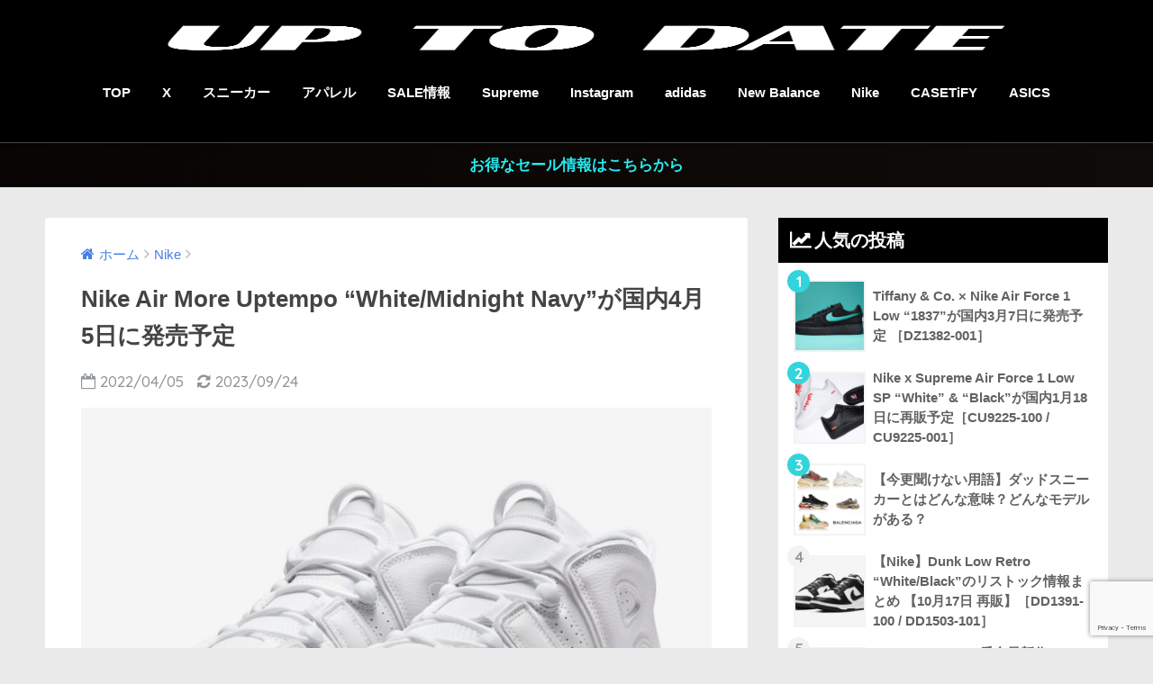

--- FILE ---
content_type: text/html; charset=UTF-8
request_url: https://uptodate.tokyo/nike-air-more-uptempo-white-midnight-navy-2022/
body_size: 28041
content:
<!doctype html>
<!--[if lt IE 7]><html lang="ja" class="no-js lt-ie9 lt-ie8 lt-ie7"><![endif]-->
<!--[if (IE 7)&!(IEMobile)]><html lang="ja" class="no-js lt-ie9 lt-ie8"><![endif]-->
<!--[if (IE 8)&!(IEMobile)]><html lang="ja" class="no-js lt-ie9"><![endif]-->
<!--[if gt IE 8]><!--> <html lang="ja" class="no-js"><!--<![endif]-->
<head>
<meta name="google-site-verification" content="ielLlA8XaEPQ9ZtgGZOB5JiXH-wgPWeXiKInMoXHi1Q"/>
<style type="text/css">img.wp-smiley,img.emoji{display:inline!important;border:none!important;box-shadow:none!important;height:1em!important;width:1em!important;margin:0 .07em!important;vertical-align:-.1em!important;background:none!important;padding:0!important}</style><link rel='stylesheet' id='wp-block-library-css' href='https://uptodate.tokyo/wp-includes/css/dist/block-library/A.style.min.css.pagespeed.cf.m1SurLtSa0.css' type='text/css' media='all'/><style id='classic-theme-styles-inline-css' type='text/css'>.wp-block-button__link{color:#fff;background-color:#32373c;border-radius:9999px;box-shadow:none;text-decoration:none;padding:calc(.667em + 2px) calc(1.333em + 2px);font-size:1.125em}.wp-block-file__button{background:#32373c;color:#fff;text-decoration:none}</style><style id='global-styles-inline-css' type='text/css'>body{--wp--preset--color--black:#000;--wp--preset--color--cyan-bluish-gray:#abb8c3;--wp--preset--color--white:#fff;--wp--preset--color--pale-pink:#f78da7;--wp--preset--color--vivid-red:#cf2e2e;--wp--preset--color--luminous-vivid-orange:#ff6900;--wp--preset--color--luminous-vivid-amber:#fcb900;--wp--preset--color--light-green-cyan:#7bdcb5;--wp--preset--color--vivid-green-cyan:#00d084;--wp--preset--color--pale-cyan-blue:#8ed1fc;--wp--preset--color--vivid-cyan-blue:#0693e3;--wp--preset--color--vivid-purple:#9b51e0;--wp--preset--gradient--vivid-cyan-blue-to-vivid-purple:linear-gradient(135deg,rgba(6,147,227,1) 0%,#9b51e0 100%);--wp--preset--gradient--light-green-cyan-to-vivid-green-cyan:linear-gradient(135deg,#7adcb4 0%,#00d082 100%);--wp--preset--gradient--luminous-vivid-amber-to-luminous-vivid-orange:linear-gradient(135deg,rgba(252,185,0,1) 0%,rgba(255,105,0,1) 100%);--wp--preset--gradient--luminous-vivid-orange-to-vivid-red:linear-gradient(135deg,rgba(255,105,0,1) 0%,#cf2e2e 100%);--wp--preset--gradient--very-light-gray-to-cyan-bluish-gray:linear-gradient(135deg,#eee 0%,#a9b8c3 100%);--wp--preset--gradient--cool-to-warm-spectrum:linear-gradient(135deg,#4aeadc 0%,#9778d1 20%,#cf2aba 40%,#ee2c82 60%,#fb6962 80%,#fef84c 100%);--wp--preset--gradient--blush-light-purple:linear-gradient(135deg,#ffceec 0%,#9896f0 100%);--wp--preset--gradient--blush-bordeaux:linear-gradient(135deg,#fecda5 0%,#fe2d2d 50%,#6b003e 100%);--wp--preset--gradient--luminous-dusk:linear-gradient(135deg,#ffcb70 0%,#c751c0 50%,#4158d0 100%);--wp--preset--gradient--pale-ocean:linear-gradient(135deg,#fff5cb 0%,#b6e3d4 50%,#33a7b5 100%);--wp--preset--gradient--electric-grass:linear-gradient(135deg,#caf880 0%,#71ce7e 100%);--wp--preset--gradient--midnight:linear-gradient(135deg,#020381 0%,#2874fc 100%);--wp--preset--font-size--small:13px;--wp--preset--font-size--medium:20px;--wp--preset--font-size--large:36px;--wp--preset--font-size--x-large:42px;--wp--preset--spacing--20:.44rem;--wp--preset--spacing--30:.67rem;--wp--preset--spacing--40:1rem;--wp--preset--spacing--50:1.5rem;--wp--preset--spacing--60:2.25rem;--wp--preset--spacing--70:3.38rem;--wp--preset--spacing--80:5.06rem;--wp--preset--shadow--natural:6px 6px 9px rgba(0,0,0,.2);--wp--preset--shadow--deep:12px 12px 50px rgba(0,0,0,.4);--wp--preset--shadow--sharp:6px 6px 0 rgba(0,0,0,.2);--wp--preset--shadow--outlined:6px 6px 0 -3px rgba(255,255,255,1) , 6px 6px rgba(0,0,0,1);--wp--preset--shadow--crisp:6px 6px 0 rgba(0,0,0,1)}:where(.is-layout-flex){gap:.5em}:where(.is-layout-grid){gap:.5em}body .is-layout-flow>.alignleft{float:left;margin-inline-start:0;margin-inline-end:2em}body .is-layout-flow>.alignright{float:right;margin-inline-start:2em;margin-inline-end:0}body .is-layout-flow>.aligncenter{margin-left:auto!important;margin-right:auto!important}body .is-layout-constrained>.alignleft{float:left;margin-inline-start:0;margin-inline-end:2em}body .is-layout-constrained>.alignright{float:right;margin-inline-start:2em;margin-inline-end:0}body .is-layout-constrained>.aligncenter{margin-left:auto!important;margin-right:auto!important}body .is-layout-constrained > :where(:not(.alignleft):not(.alignright):not(.alignfull)){max-width:var(--wp--style--global--content-size);margin-left:auto!important;margin-right:auto!important}body .is-layout-constrained>.alignwide{max-width:var(--wp--style--global--wide-size)}body .is-layout-flex{display:flex}body .is-layout-flex{flex-wrap:wrap;align-items:center}body .is-layout-flex>*{margin:0}body .is-layout-grid{display:grid}body .is-layout-grid>*{margin:0}:where(.wp-block-columns.is-layout-flex){gap:2em}:where(.wp-block-columns.is-layout-grid){gap:2em}:where(.wp-block-post-template.is-layout-flex){gap:1.25em}:where(.wp-block-post-template.is-layout-grid){gap:1.25em}.has-black-color{color:var(--wp--preset--color--black)!important}.has-cyan-bluish-gray-color{color:var(--wp--preset--color--cyan-bluish-gray)!important}.has-white-color{color:var(--wp--preset--color--white)!important}.has-pale-pink-color{color:var(--wp--preset--color--pale-pink)!important}.has-vivid-red-color{color:var(--wp--preset--color--vivid-red)!important}.has-luminous-vivid-orange-color{color:var(--wp--preset--color--luminous-vivid-orange)!important}.has-luminous-vivid-amber-color{color:var(--wp--preset--color--luminous-vivid-amber)!important}.has-light-green-cyan-color{color:var(--wp--preset--color--light-green-cyan)!important}.has-vivid-green-cyan-color{color:var(--wp--preset--color--vivid-green-cyan)!important}.has-pale-cyan-blue-color{color:var(--wp--preset--color--pale-cyan-blue)!important}.has-vivid-cyan-blue-color{color:var(--wp--preset--color--vivid-cyan-blue)!important}.has-vivid-purple-color{color:var(--wp--preset--color--vivid-purple)!important}.has-black-background-color{background-color:var(--wp--preset--color--black)!important}.has-cyan-bluish-gray-background-color{background-color:var(--wp--preset--color--cyan-bluish-gray)!important}.has-white-background-color{background-color:var(--wp--preset--color--white)!important}.has-pale-pink-background-color{background-color:var(--wp--preset--color--pale-pink)!important}.has-vivid-red-background-color{background-color:var(--wp--preset--color--vivid-red)!important}.has-luminous-vivid-orange-background-color{background-color:var(--wp--preset--color--luminous-vivid-orange)!important}.has-luminous-vivid-amber-background-color{background-color:var(--wp--preset--color--luminous-vivid-amber)!important}.has-light-green-cyan-background-color{background-color:var(--wp--preset--color--light-green-cyan)!important}.has-vivid-green-cyan-background-color{background-color:var(--wp--preset--color--vivid-green-cyan)!important}.has-pale-cyan-blue-background-color{background-color:var(--wp--preset--color--pale-cyan-blue)!important}.has-vivid-cyan-blue-background-color{background-color:var(--wp--preset--color--vivid-cyan-blue)!important}.has-vivid-purple-background-color{background-color:var(--wp--preset--color--vivid-purple)!important}.has-black-border-color{border-color:var(--wp--preset--color--black)!important}.has-cyan-bluish-gray-border-color{border-color:var(--wp--preset--color--cyan-bluish-gray)!important}.has-white-border-color{border-color:var(--wp--preset--color--white)!important}.has-pale-pink-border-color{border-color:var(--wp--preset--color--pale-pink)!important}.has-vivid-red-border-color{border-color:var(--wp--preset--color--vivid-red)!important}.has-luminous-vivid-orange-border-color{border-color:var(--wp--preset--color--luminous-vivid-orange)!important}.has-luminous-vivid-amber-border-color{border-color:var(--wp--preset--color--luminous-vivid-amber)!important}.has-light-green-cyan-border-color{border-color:var(--wp--preset--color--light-green-cyan)!important}.has-vivid-green-cyan-border-color{border-color:var(--wp--preset--color--vivid-green-cyan)!important}.has-pale-cyan-blue-border-color{border-color:var(--wp--preset--color--pale-cyan-blue)!important}.has-vivid-cyan-blue-border-color{border-color:var(--wp--preset--color--vivid-cyan-blue)!important}.has-vivid-purple-border-color{border-color:var(--wp--preset--color--vivid-purple)!important}.has-vivid-cyan-blue-to-vivid-purple-gradient-background{background:var(--wp--preset--gradient--vivid-cyan-blue-to-vivid-purple)!important}.has-light-green-cyan-to-vivid-green-cyan-gradient-background{background:var(--wp--preset--gradient--light-green-cyan-to-vivid-green-cyan)!important}.has-luminous-vivid-amber-to-luminous-vivid-orange-gradient-background{background:var(--wp--preset--gradient--luminous-vivid-amber-to-luminous-vivid-orange)!important}.has-luminous-vivid-orange-to-vivid-red-gradient-background{background:var(--wp--preset--gradient--luminous-vivid-orange-to-vivid-red)!important}.has-very-light-gray-to-cyan-bluish-gray-gradient-background{background:var(--wp--preset--gradient--very-light-gray-to-cyan-bluish-gray)!important}.has-cool-to-warm-spectrum-gradient-background{background:var(--wp--preset--gradient--cool-to-warm-spectrum)!important}.has-blush-light-purple-gradient-background{background:var(--wp--preset--gradient--blush-light-purple)!important}.has-blush-bordeaux-gradient-background{background:var(--wp--preset--gradient--blush-bordeaux)!important}.has-luminous-dusk-gradient-background{background:var(--wp--preset--gradient--luminous-dusk)!important}.has-pale-ocean-gradient-background{background:var(--wp--preset--gradient--pale-ocean)!important}.has-electric-grass-gradient-background{background:var(--wp--preset--gradient--electric-grass)!important}.has-midnight-gradient-background{background:var(--wp--preset--gradient--midnight)!important}.has-small-font-size{font-size:var(--wp--preset--font-size--small)!important}.has-medium-font-size{font-size:var(--wp--preset--font-size--medium)!important}.has-large-font-size{font-size:var(--wp--preset--font-size--large)!important}.has-x-large-font-size{font-size:var(--wp--preset--font-size--x-large)!important}.wp-block-navigation a:where(:not(.wp-element-button)){color:inherit}:where(.wp-block-post-template.is-layout-flex){gap:1.25em}:where(.wp-block-post-template.is-layout-grid){gap:1.25em}:where(.wp-block-columns.is-layout-flex){gap:2em}:where(.wp-block-columns.is-layout-grid){gap:2em}.wp-block-pullquote{font-size:1.5em;line-height:1.6}</style><link rel='stylesheet' id='contact-form-7-css' href='https://uptodate.tokyo/wp-content/plugins/contact-form-7/includes/css/styles.css' type='text/css' media='all'/><style id='spacexchimp_p005-bootstrap-tooltip-css-css' media='all'>.tooltip{position:absolute;z-index:1070;display:block;font-family:"Helvetica Neue",Helvetica,Arial,sans-serif;font-size:12px;font-style:normal;font-weight:normal;line-height:1.42857143;text-align:left;text-align:start;text-decoration:none;text-shadow:none;text-transform:none;letter-spacing:normal;word-break:normal;word-spacing:normal;word-wrap:normal;white-space:normal;filter: alpha(opacity=0);opacity:0;line-break:auto}.tooltip.in{filter: alpha(opacity=90);opacity:.9}.tooltip.top{padding:5px 0;margin-top:-3px}.tooltip.right{padding:0 5px;margin-left:3px}.tooltip.bottom{padding:5px 0;margin-top:3px}.tooltip.left{padding:0 5px;margin-left:-3px}.tooltip-inner{max-width:200px;padding:3px 8px;color:#fff;text-align:center;background-color:#000;border-radius:4px}.tooltip-arrow{position:absolute;width:0;height:0;border-color:transparent;border-style:solid}.tooltip.top .tooltip-arrow{bottom:0;left:50%;margin-left:-5px;border-width:5px 5px 0;border-top-color:#000}.tooltip.top-left .tooltip-arrow{right:5px;bottom:0;margin-bottom:-5px;border-width:5px 5px 0;border-top-color:#000}.tooltip.top-right .tooltip-arrow{bottom:0;left:5px;margin-bottom:-5px;border-width:5px 5px 0;border-top-color:#000}.tooltip.right .tooltip-arrow{top:50%;left:0;margin-top:-5px;border-width:5px 5px 5px 0;border-right-color:#000}.tooltip.left .tooltip-arrow{top:50%;right:0;margin-top:-5px;border-width:5px 0 5px 5px;border-left-color:#000}.tooltip.bottom .tooltip-arrow{top:0;left:50%;margin-left:-5px;border-width:0 5px 5px;border-bottom-color:#000}.tooltip.bottom-left .tooltip-arrow{top:0;right:5px;margin-top:-5px;border-width:0 5px 5px;border-bottom-color:#000}.tooltip.bottom-right .tooltip-arrow{top:0;left:5px;margin-top:-5px;border-width:0 5px 5px;border-bottom-color:#000}</style><link rel='stylesheet' id='spacexchimp_p005-frontend-css-css' href='https://uptodate.tokyo/wp-content/plugins/social-media-buttons-toolbar/inc/css/frontend.css' type='text/css' media='all'/><style id='spacexchimp_p005-frontend-css-inline-css' type='text/css'>.sxc-follow-buttons{text-align:center!important}.sxc-follow-buttons .sxc-follow-button,.sxc-follow-buttons .sxc-follow-button a,.sxc-follow-buttons .sxc-follow-button a img{width:64px!important;height:64px!important}.sxc-follow-buttons .sxc-follow-button{margin:5px!important}</style><link rel='stylesheet' id='sng-stylesheet-css' href='https://uptodate.tokyo/wp-content/themes/sango-theme/style.css?ver14' type='text/css' media='all'/><link rel='stylesheet' id='sng-option-css' href='https://uptodate.tokyo/wp-content/themes/sango-theme/A.entry-option.css,qver14.pagespeed.cf.kkZwagQsp9.css' type='text/css' media='all'/><link rel='stylesheet' id='sng-googlefonts-css' href='//fonts.googleapis.com/css?family=Quicksand%3A500%2C700' type='text/css' media='all'/><link rel='stylesheet' id='sng-fontawesome-css' href='https://uptodate.tokyo/wp-content/themes/sango-theme/library/fontawesome/css/A.font-awesome.min.css.pagespeed.cf.jBrWCt-D4j.css' type='text/css' media='all'/><style type="text/css" id="custom-background-css">body.custom-background{background-color:#eaeaea}</style><style type="text/css" id="wp-custom-css">@media only screen and (max-width:767px){.header{position:fixed;width:100%;top:0;left:0}#container{padding-top:80px}h2 span,h3 span{padding-top:77px}}</style><style>a{color:#477fe0}.main-c{color:#000}.main-bc{background-color:#000}.main-bdr,#inner-content .main-bdr{border-color:#000}.pastel-bc,#inner-content .pastel-bc{background-color:#fff}.accent-c{color:#32d5db}.accent-bc{background-color:#32d5db}.header,#footer-menu,.drawer__title{background-color:#000}#logo a{color:#fff}.desktop-nav li a,.mobile-nav li a,#footer-menu a,.copyright,#drawer__open,.drawer__title{color:#fff}.drawer__title .close span,.drawer__title .close span:before{background:#fff}.desktop-nav li:after{background:#fff}.mobile-nav .current-menu-item{border-bottom-color:#fff}.widgettitle{color:#fff;background-color:#000}.footer{background-color:#000}.footer,.footer a,.footer .widget ul li a{color:#fff}.body_bc{background-color: eaeaea}#toc_container .toc_title,#footer_menu .raised,.pagination a,.pagination span,#reply-title:before,.entry-content blockquote:before,.main-c-before li:before,.main-c-b:before{color:#000}#searchsubmit,#toc_container .toc_title:before,.cat-name,.pre_tag>span,.pagination .current,#submit,.withtag_list>span,.main-bc-before li:before{background-color:#000}#toc_container,h3,.li-mainbdr ul,.li-mainbdr ol{border-color:#000}.search-title .fa-search,.acc-bc-before li:before{background:#32d5db}.li-accentbdr ul,.li-accentbdr ol{border-color:#32d5db}.pagination a:hover,.li-pastelbc ul,.li-pastelbc ol{background:#fff}body{font-size:93%}@media only screen and (min-width:481px){body{font-size:107%}}@media only screen and (min-width:1030px){body{font-size:107%}}.totop{background:#5ae0f4}.header-info a{color:#26ebf2;background:linear-gradient(95deg,#070403,#0f0b08)}.fixed-menu ul{background:#000}.fixed-menu a{color:#fff}.fixed-menu .current-menu-item a,.fixed-menu ul li a.active{color:#66f0f4}.post-tab{background:#fff}.post-tab>div{color:#a7a7a7}.post-tab>div.tab-active{background:linear-gradient(45deg,#393cf9,#4aef6e)}</style><style id="wpforms-css-vars-root">:root{--wpforms-field-border-radius:3px;--wpforms-field-border-style:solid;--wpforms-field-border-size:1px;--wpforms-field-background-color:#fff;--wpforms-field-border-color:rgba(0,0,0,.25);--wpforms-field-border-color-spare:rgba(0,0,0,.25);--wpforms-field-text-color:rgba(0,0,0,.7);--wpforms-field-menu-color:#fff;--wpforms-label-color:rgba(0,0,0,.85);--wpforms-label-sublabel-color:rgba(0,0,0,.55);--wpforms-label-error-color:#d63637;--wpforms-button-border-radius:3px;--wpforms-button-border-style:none;--wpforms-button-border-size:1px;--wpforms-button-background-color:#066aab;--wpforms-button-border-color:#066aab;--wpforms-button-text-color:#fff;--wpforms-page-break-color:#066aab;--wpforms-background-image:none;--wpforms-background-position:center center;--wpforms-background-repeat:no-repeat;--wpforms-background-size:cover;--wpforms-background-width:100px;--wpforms-background-height:100px;--wpforms-background-color:rgba(0,0,0,0);--wpforms-background-url:none;--wpforms-container-padding:0;--wpforms-container-border-style:none;--wpforms-container-border-width:1px;--wpforms-container-border-color:#000;--wpforms-container-border-radius:3px;--wpforms-field-size-input-height:43px;--wpforms-field-size-input-spacing:15px;--wpforms-field-size-font-size:16px;--wpforms-field-size-line-height:19px;--wpforms-field-size-padding-h:14px;--wpforms-field-size-checkbox-size:16px;--wpforms-field-size-sublabel-spacing:5px;--wpforms-field-size-icon-size:1;--wpforms-label-size-font-size:16px;--wpforms-label-size-line-height:19px;--wpforms-label-size-sublabel-font-size:14px;--wpforms-label-size-sublabel-line-height:17px;--wpforms-button-size-font-size:17px;--wpforms-button-size-height:41px;--wpforms-button-size-padding-h:15px;--wpforms-button-size-margin-top:10px;--wpforms-container-shadow-size-box-shadow:none}</style><script async src="https://pagead2.googlesyndication.com/pagead/js/adsbygoogle.js?client=ca-pub-6683926196728104" crossorigin="anonymous"></script>
<meta charset="utf-8">
<meta http-equiv="X-UA-Compatible" content="IE=edge">
<meta name="HandheldFriendly" content="True">
<meta name="MobileOptimized" content="320">
<meta name="viewport" content="width=device-width, initial-scale=1 ,viewport-fit=cover"/>
<meta name="msapplication-TileColor" content="#000000">
<meta name="theme-color" content="#000000">
<link rel="pingback" href="https://uptodate.tokyo/xmlrpc.php">
<title>Nike Air More Uptempo “White/Midnight Navy”が国内4月5日に発売予定 | UP TO DATE</title>
<meta name='robots' content='max-image-preview:large'/>
<link rel='dns-prefetch' href='//ajax.googleapis.com'/>
<link rel='dns-prefetch' href='//www.google.com'/>
<link rel='dns-prefetch' href='//fonts.googleapis.com'/>
<link rel='dns-prefetch' href='//www.googletagmanager.com'/>
<link rel='dns-prefetch' href='//pagead2.googlesyndication.com'/>
<link rel="alternate" type="application/rss+xml" title="UP TO DATE &raquo; フィード" href="https://uptodate.tokyo/feed/"/>
<script type="text/javascript">window._wpemojiSettings={"baseUrl":"https:\/\/s.w.org\/images\/core\/emoji\/14.0.0\/72x72\/","ext":".png","svgUrl":"https:\/\/s.w.org\/images\/core\/emoji\/14.0.0\/svg\/","svgExt":".svg","source":{"concatemoji":"https:\/\/uptodate.tokyo\/wp-includes\/js\/wp-emoji-release.min.js"}};!function(i,n){var o,s,e;function c(e){try{var t={supportTests:e,timestamp:(new Date).valueOf()};sessionStorage.setItem(o,JSON.stringify(t))}catch(e){}}function p(e,t,n){e.clearRect(0,0,e.canvas.width,e.canvas.height),e.fillText(t,0,0);var t=new Uint32Array(e.getImageData(0,0,e.canvas.width,e.canvas.height).data),r=(e.clearRect(0,0,e.canvas.width,e.canvas.height),e.fillText(n,0,0),new Uint32Array(e.getImageData(0,0,e.canvas.width,e.canvas.height).data));return t.every(function(e,t){return e===r[t]})}function u(e,t,n){switch(t){case"flag":return n(e,"\ud83c\udff3\ufe0f\u200d\u26a7\ufe0f","\ud83c\udff3\ufe0f\u200b\u26a7\ufe0f")?!1:!n(e,"\ud83c\uddfa\ud83c\uddf3","\ud83c\uddfa\u200b\ud83c\uddf3")&&!n(e,"\ud83c\udff4\udb40\udc67\udb40\udc62\udb40\udc65\udb40\udc6e\udb40\udc67\udb40\udc7f","\ud83c\udff4\u200b\udb40\udc67\u200b\udb40\udc62\u200b\udb40\udc65\u200b\udb40\udc6e\u200b\udb40\udc67\u200b\udb40\udc7f");case"emoji":return!n(e,"\ud83e\udef1\ud83c\udffb\u200d\ud83e\udef2\ud83c\udfff","\ud83e\udef1\ud83c\udffb\u200b\ud83e\udef2\ud83c\udfff")}return!1}function f(e,t,n){var r="undefined"!=typeof WorkerGlobalScope&&self instanceof WorkerGlobalScope?new OffscreenCanvas(300,150):i.createElement("canvas"),a=r.getContext("2d",{willReadFrequently:!0}),o=(a.textBaseline="top",a.font="600 32px Arial",{});return e.forEach(function(e){o[e]=t(a,e,n)}),o}function t(e){var t=i.createElement("script");t.src=e,t.defer=!0,i.head.appendChild(t)}"undefined"!=typeof Promise&&(o="wpEmojiSettingsSupports",s=["flag","emoji"],n.supports={everything:!0,everythingExceptFlag:!0},e=new Promise(function(e){i.addEventListener("DOMContentLoaded",e,{once:!0})}),new Promise(function(t){var n=function(){try{var e=JSON.parse(sessionStorage.getItem(o));if("object"==typeof e&&"number"==typeof e.timestamp&&(new Date).valueOf()<e.timestamp+604800&&"object"==typeof e.supportTests)return e.supportTests}catch(e){}return null}();if(!n){if("undefined"!=typeof Worker&&"undefined"!=typeof OffscreenCanvas&&"undefined"!=typeof URL&&URL.createObjectURL&&"undefined"!=typeof Blob)try{var e="postMessage("+f.toString()+"("+[JSON.stringify(s),u.toString(),p.toString()].join(",")+"));",r=new Blob([e],{type:"text/javascript"}),a=new Worker(URL.createObjectURL(r),{name:"wpTestEmojiSupports"});return void(a.onmessage=function(e){c(n=e.data),a.terminate(),t(n)})}catch(e){}c(n=f(s,u,p))}t(n)}).then(function(e){for(var t in e)n.supports[t]=e[t],n.supports.everything=n.supports.everything&&n.supports[t],"flag"!==t&&(n.supports.everythingExceptFlag=n.supports.everythingExceptFlag&&n.supports[t]);n.supports.everythingExceptFlag=n.supports.everythingExceptFlag&&!n.supports.flag,n.DOMReady=!1,n.readyCallback=function(){n.DOMReady=!0}}).then(function(){return e}).then(function(){var e;n.supports.everything||(n.readyCallback(),(e=n.source||{}).concatemoji?t(e.concatemoji):e.wpemoji&&e.twemoji&&(t(e.twemoji),t(e.wpemoji)))}))}((window,document),window._wpemojiSettings);</script>
<script type='text/javascript' src='https://ajax.googleapis.com/ajax/libs/jquery/2.2.4/jquery.min.js' id='jquery-js'></script>
<script type='text/javascript' src='https://uptodate.tokyo/wp-content/plugins/social-media-buttons-toolbar/inc/lib/bootstrap-tooltip/bootstrap-tooltip.js.pagespeed.jm.vmXNws1Xu5.js' id='spacexchimp_p005-bootstrap-tooltip-js-js'></script>
<script type='text/javascript' src='https://uptodate.tokyo/wp-content/themes/sango-theme/library/js/modernizr.custom.min.js.pagespeed.jm.NwbOshWnhM.js' id='sng-modernizr-js'></script>
<link rel="https://api.w.org/" href="https://uptodate.tokyo/wp-json/"/><link rel="alternate" type="application/json" href="https://uptodate.tokyo/wp-json/wp/v2/posts/172016"/><link rel="EditURI" type="application/rsd+xml" title="RSD" href="https://uptodate.tokyo/xmlrpc.php?rsd"/>
<link rel="canonical" href="https://uptodate.tokyo/nike-air-more-uptempo-white-midnight-navy-2022/"/>
<link rel='shortlink' href='https://uptodate.tokyo/?p=172016'/>
<link rel="alternate" type="application/json+oembed" href="https://uptodate.tokyo/wp-json/oembed/1.0/embed?url=https%3A%2F%2Fuptodate.tokyo%2Fnike-air-more-uptempo-white-midnight-navy-2022%2F"/>
<link rel="alternate" type="text/xml+oembed" href="https://uptodate.tokyo/wp-json/oembed/1.0/embed?url=https%3A%2F%2Fuptodate.tokyo%2Fnike-air-more-uptempo-white-midnight-navy-2022%2F&#038;format=xml"/>
<meta name="generator" content="Site Kit by Google 1.133.0"/><meta property="og:title" content="Nike Air More Uptempo “White/Midnight Navy”が国内4月5日に発売予定"/>
<meta property="og:description" content="ナイキ エア モア アップテンポ 通称「モアテン」の新色 “ホワイト／ミッドナイトネイビー”が登場。［DH8011-100］ 「Nike（ナイキ）」の新作スニーカー Air More Uptempo “White/Mid ... "/>
<meta property="og:type" content="article"/>
<meta property="og:url" content="https://uptodate.tokyo/nike-air-more-uptempo-white-midnight-navy-2022/"/>
<meta property="og:image" content="https://uptodate.tokyo/wp-content/uploads/2022/01/656DA538-72C6-4045-9D2B-21BE0663F629-1024x783.jpeg"/>
<meta property="og:site_name" content="UP TO DATE"/>
<meta name="twitter:card" content="summary_large_image"/>
<script type="text/javascript" language="javascript">var vc_pid="885699697";</script><script type="text/javascript" src="//aml.valuecommerce.com/vcdal.js" async></script>
<!-- Google tag (gtag.js) -->
<script async src="https://www.googletagmanager.com/gtag/js?id=G-SS7JHV0X15"></script>
<script>window.dataLayer=window.dataLayer||[];function gtag(){dataLayer.push(arguments);}gtag('js',new Date());gtag('config','G-SS7JHV0X15');</script>
<!-- Site Kit が追加した Google AdSense メタタグ -->
<meta name="google-adsense-platform-account" content="ca-host-pub-2644536267352236">
<meta name="google-adsense-platform-domain" content="sitekit.withgoogle.com">
<!-- Site Kit が追加した End Google AdSense メタタグ -->
<!-- Google AdSense スニペット (Site Kit が追加) -->
<script async="async" src="https://pagead2.googlesyndication.com/pagead/js/adsbygoogle.js?client=ca-pub-6683926196728104&amp;host=ca-host-pub-2644536267352236" crossorigin="anonymous" type="text/javascript"></script>
<!-- (ここまで) Google AdSense スニペット (Site Kit が追加) -->
<link rel="icon" href="https://uptodate.tokyo/wp-content/uploads/2022/06/xcropped-5080EEA4-4EAE-4E5B-AF0B-A1024CAEA803-32x32.jpeg.pagespeed.ic.wO7rQW9kmH.webp" sizes="32x32"/>
<link rel="icon" href="https://uptodate.tokyo/wp-content/uploads/2022/06/cropped-5080EEA4-4EAE-4E5B-AF0B-A1024CAEA803-192x192.jpeg" sizes="192x192"/>
<link rel="apple-touch-icon" href="https://uptodate.tokyo/wp-content/uploads/2022/06/xcropped-5080EEA4-4EAE-4E5B-AF0B-A1024CAEA803-180x180.jpeg.pagespeed.ic.FsMbv5SiHS.webp"/>
<meta name="msapplication-TileImage" content="https://uptodate.tokyo/wp-content/uploads/2022/06/cropped-5080EEA4-4EAE-4E5B-AF0B-A1024CAEA803-270x270.jpeg"/>
<script>var froglink=window.froglink||{};froglink.atkey='496f23a2e1779afb8e5fdca56f161246';(function(d){var s=d.createElement('script');s.src='https://h.accesstrade.net/js/froglink/froglink_min.js';s.type="text/javascript";s.async=true;var e=d.getElementsByTagName('script')[0];e.parentNode.insertBefore(s,e);})(document);</script>
<meta name='impact-site-verification' value='1290163736'>
</head>
<body class="post-template-default single single-post postid-172016 single-format-standard custom-background"><noscript><meta HTTP-EQUIV="refresh" content="0;url='https://uptodate.tokyo/nike-air-more-uptempo-white-midnight-navy-2022/?PageSpeed=noscript'" /><style><!--table,div,span,font,p{display:none} --></style><div style="display:block">Please click <a href="https://uptodate.tokyo/nike-air-more-uptempo-white-midnight-navy-2022/?PageSpeed=noscript">here</a> if you are not redirected within a few seconds.</div></noscript>
<div id="container">
<header class="header header--center">
<div id="inner-header" class="wrap cf">
<p id="logo" class="h1 dfont">
<a href="https://uptodate.tokyo"><img src="https://uptodate.tokyo/wp-content/uploads/2022/06/xC847F592-AAD3-4101-9A2A-A4B048707AF2.png.pagespeed.ic.kmJSm6AQgY.webp" alt="UP TO DATE" width="2400" height="550"></a>
</p>
<nav class="desktop-nav clearfix"><ul id="menu-pc%e3%83%98%e3%83%83%e3%83%80%e3%83%bc%e3%83%a1%e3%83%8b%e3%83%a5%e3%83%bc" class="menu"><li id="menu-item-1560" class="menu-item menu-item-type-custom menu-item-object-custom menu-item-home menu-item-1560"><a href="http://uptodate.tokyo/">TOP</a></li>
<li id="menu-item-1561" class="menu-item menu-item-type-custom menu-item-object-custom menu-item-1561"><a href="https://x.com/uptod4te">X</a></li>
<li id="menu-item-4127" class="menu-item menu-item-type-taxonomy menu-item-object-post_tag menu-item-4127"><a href="https://uptodate.tokyo/tag/%e3%82%b9%e3%83%8b%e3%83%bc%e3%82%ab%e3%83%bc/">スニーカー</a></li>
<li id="menu-item-73547" class="menu-item menu-item-type-taxonomy menu-item-object-post_tag menu-item-73547"><a href="https://uptodate.tokyo/tag/%e3%83%95%e3%82%a1%e3%83%83%e3%82%b7%e3%83%a7%e3%83%b3/">アパレル</a></li>
<li id="menu-item-4131" class="menu-item menu-item-type-taxonomy menu-item-object-category menu-item-4131"><a href="https://uptodate.tokyo/category/%e3%82%bb%e3%83%bc%e3%83%ab%e6%83%85%e5%a0%b1/">SALE情報</a></li>
<li id="menu-item-1563" class="menu-item menu-item-type-taxonomy menu-item-object-category menu-item-1563"><a href="https://uptodate.tokyo/category/supreme/">Supreme</a></li>
<li id="menu-item-1562" class="menu-item menu-item-type-custom menu-item-object-custom menu-item-1562"><a href="https://www.instagram.com/uptod4te/">Instagram</a></li>
<li id="menu-item-4130" class="menu-item menu-item-type-taxonomy menu-item-object-category menu-item-4130"><a href="https://uptodate.tokyo/category/adidas/">adidas</a></li>
<li id="menu-item-252994" class="menu-item menu-item-type-taxonomy menu-item-object-category menu-item-252994"><a href="https://uptodate.tokyo/category/new-balance/">New Balance</a></li>
<li id="menu-item-4129" class="menu-item menu-item-type-taxonomy menu-item-object-category current-post-ancestor current-menu-parent current-post-parent menu-item-4129"><a href="https://uptodate.tokyo/category/nike/">Nike</a></li>
<li id="menu-item-270270" class="menu-item menu-item-type-taxonomy menu-item-object-category menu-item-270270"><a href="https://uptodate.tokyo/category/casetify/">CASETiFY</a></li>
<li id="menu-item-270271" class="menu-item menu-item-type-taxonomy menu-item-object-category menu-item-270271"><a href="https://uptodate.tokyo/category/asics/">ASICS</a></li>
</ul></nav>	</div>
　</header>
<div class="header-info"><a href="https://uptodate.tokyo/category/%e3%82%bb%e3%83%bc%e3%83%ab%e6%83%85%e5%a0%b1/">お得なセール情報はこちらから</a></div>	<div id="content">
<div id="inner-content" class="wrap cf">
<main id="main" class="m-all t-2of3 d-5of7 cf">
<article id="entry" class="cf post-172016 post type-post status-publish format-standard has-post-thumbnail category-nike tag-nike tag-sneaker tag-49 tag-150">
<header class="article-header entry-header">
<nav id="breadcrumb"><ul itemscope itemtype="http://schema.org/BreadcrumbList"><li itemprop="itemListElement" itemscope itemtype="http://schema.org/ListItem"><a href="https://uptodate.tokyo" itemprop="item"><span itemprop="name">ホーム</span></a><meta itemprop="position" content="1"/></li><li itemprop="itemListElement" itemscope itemtype="http://schema.org/ListItem"><a href="https://uptodate.tokyo/category/nike/" itemprop="item"><span itemprop="name">Nike</span></a><meta itemprop="position" content="2"/></li></ul></nav> <h1 class="entry-title single-title">Nike Air More Uptempo “White/Midnight Navy”が国内4月5日に発売予定</h1>
<p class="entry-meta vcard dfont">
<time class="pubdate entry-time" datetime="2022-04-05">2022/04/05</time>
<time class="updated entry-time" datetime="2023-09-24">2023/09/24</time>
</p>
<p class="post-thumbnail"><img width="680" height="520" src="https://uptodate.tokyo/wp-content/uploads/2022/01/656DA538-72C6-4045-9D2B-21BE0663F629-1024x783.jpeg" class="attachment-large size-large wp-post-image" alt="" decoding="async" fetchpriority="high" srcset="https://uptodate.tokyo/wp-content/uploads/2022/01/656DA538-72C6-4045-9D2B-21BE0663F629-1024x783.jpeg 1024w, https://uptodate.tokyo/wp-content/uploads/2022/01/656DA538-72C6-4045-9D2B-21BE0663F629-300x229.jpeg 300w, https://uptodate.tokyo/wp-content/uploads/2022/01/656DA538-72C6-4045-9D2B-21BE0663F629-768x587.jpeg 768w, https://uptodate.tokyo/wp-content/uploads/2022/01/656DA538-72C6-4045-9D2B-21BE0663F629.jpeg 1200w" sizes="(max-width: 680px) 100vw, 680px"/></p>
<!--FABボタン-->
<input type="checkbox" id="fab">
<label class="fab-btn accent-bc" for="fab"><i class="fa fa-share-alt"></i></label>
<label class="fab__close-cover" for="fab"></label>
<!--FABの中身-->
<div id="fab__contents">
<div class="fab__contents-main dfont">
<label class="close" for="fab"><span></span></label>
<p class="fab__contents_title">SHARE</p>
<div class="fab__contents_img" style="background-image: url(https://uptodate.tokyo/wp-content/uploads/2022/01/656DA538-72C6-4045-9D2B-21BE0663F629-520x300.jpeg);">
</div>
<div class="sns-btn">
<ul>
<!-- twitter -->
<li class="tw sns-btn__item">
<a href="http://twitter.com/share?url=https%3A%2F%2Fuptodate.tokyo%2Fnike-air-more-uptempo-white-midnight-navy-2022%2F&text=Nike+Air+More+Uptempo+%E2%80%9CWhite%2FMidnight+Navy%E2%80%9D%E3%81%8C%E5%9B%BD%E5%86%854%E6%9C%885%E6%97%A5%E3%81%AB%E7%99%BA%E5%A3%B2%E4%BA%88%E5%AE%9A%EF%BD%9CUP+TO+DATE&via=uptod4te" target="_blank" rel="nofollow">
<i class="fa fa-twitter"></i>
<span class="share_txt">ツイート</span>
</a>
</li>
<!-- facebook -->
<li class="fb sns-btn__item">
<a href="http://www.facebook.com/share.php?u=https%3A%2F%2Fuptodate.tokyo%2Fnike-air-more-uptempo-white-midnight-navy-2022%2F&t=Nike+Air+More+Uptempo+%E2%80%9CWhite%2FMidnight+Navy%E2%80%9D%E3%81%8C%E5%9B%BD%E5%86%854%E6%9C%885%E6%97%A5%E3%81%AB%E7%99%BA%E5%A3%B2%E4%BA%88%E5%AE%9A%EF%BD%9CUP+TO+DATE" target="_blank" rel="nofollow">
<i class="fa fa-facebook"></i>
<span class="share_txt">シェア</span>
</a>
</li>
<!-- はてなブックマーク -->
<li class="hatebu sns-btn__item">
<a href="http://b.hatena.ne.jp/add?mode=confirm&url=https%3A%2F%2Fuptodate.tokyo%2Fnike-air-more-uptempo-white-midnight-navy-2022%2F" onclick="javascript:window.open(this.href, '', 'menubar=no,toolbar=no,resizable=yes,scrollbars=yes,height=400,width=510');return false;" target="_blank" rel="nofollow">
<i class="fa fa-hatebu"></i>
<span class="share_txt">はてブ</span>
</a>
</li>
<!-- Google+ 別デザインのときは非表示に-->
<li class="gplus sns-btn__item">
<a href="https://plus.google.com/share?url=https%3A%2F%2Fuptodate.tokyo%2Fnike-air-more-uptempo-white-midnight-navy-2022%2F" target="_blank" rel="nofollow">
<i class="fa fa-google-plus" aria-hidden="true"></i>
<span class="share_txt">Google+</span>
</a>
</li>
<!-- Pocket -->
<li class="pkt sns-btn__item">
<a href="http://getpocket.com/edit?url=https%3A%2F%2Fuptodate.tokyo%2Fnike-air-more-uptempo-white-midnight-navy-2022%2F&title=Nike+Air+More+Uptempo+%E2%80%9CWhite%2FMidnight+Navy%E2%80%9D%E3%81%8C%E5%9B%BD%E5%86%854%E6%9C%885%E6%97%A5%E3%81%AB%E7%99%BA%E5%A3%B2%E4%BA%88%E5%AE%9A%EF%BD%9CUP+TO+DATE" target="_blank" rel="nofollow">
<i class="fa fa-get-pocket"></i>
<span class="share_txt">Pocket</span>
</a>
</li>
<!-- LINE -->
<li class="line sns-btn__item">
<a href="http://line.me/R/msg/text/?https%3A%2F%2Fuptodate.tokyo%2Fnike-air-more-uptempo-white-midnight-navy-2022%2F%0D%0ANike+Air+More+Uptempo+%E2%80%9CWhite%2FMidnight+Navy%E2%80%9D%E3%81%8C%E5%9B%BD%E5%86%854%E6%9C%885%E6%97%A5%E3%81%AB%E7%99%BA%E5%A3%B2%E4%BA%88%E5%AE%9A%EF%BD%9CUP+TO+DATE" target="_blank" rel="nofollow">
<i class="fa fa-comment"></i>
<span class="share_txt dfont">LINE</span>
</a>
</li>
</ul>
</div>
</div>
</div>
</header><section class="entry-content cf">
<div class="widget_text sponsored"><p class="ads-title dfont">本ページはプロモーションが含まれています</p><div class="textwidget custom-html-widget"><script async src="//pagead2.googlesyndication.com/pagead/js/adsbygoogle.js"></script>
<!-- 広告１ -->
<ins class="adsbygoogle" style="display:block" data-ad-client="ca-pub-6683926196728104" data-ad-slot="5904969586" data-ad-format="auto"></ins>
<script>(adsbygoogle=window.adsbygoogle||[]).push({});</script></div></div><div class="widget_text sponsored"><div class="textwidget custom-html-widget"><script async src="//pagead2.googlesyndication.com/pagead/js/adsbygoogle.js"></script>
<!-- リンク広告 -->
<ins class="adsbygoogle" style="display:block" data-ad-client="ca-pub-6683926196728104" data-ad-slot="8466090601" data-ad-format="link" data-full-width-responsive="true"></ins>
<script>(adsbygoogle=window.adsbygoogle||[]).push({});</script></div></div><div class="widget_text sponsored"><p class="ads-title dfont">新着記事アラームはTwitterから</p><div class="textwidget custom-html-widget"><a href="https://twitter.com/uptod4te?ref_src=twsrc%5Etfw" class="twitter-follow-button" data-lang="ja" data-show-count="true">Follow @uptod4te</a><script async src="https://platform.twitter.com/widgets.js" charset="utf-8"></script></div></div><div class="theContentWrap-ccc"><h3 class="hh hh8">ナイキ エア モア アップテンポ 通称「モアテン」の新色 “ホワイト／ミッドナイトネイビー”が登場。［DH8011-100］</h3>
<p>「<a href="https://uptodate.tokyo/category/nike/" data-nodal="">Nike（ナイキ）</a>」の新作スニーカー Air More Uptempo “White/Midnight Navy”（エア モア アップテンポ “ホワイト／ミッドナイトネイビー”）が、国内2022年4月5日（火）に発売予定。</p>
<h5 style="text-align: center;"><em><span class="small"><img decoding="async" class="alignnone size-full wp-image-172023" src="https://uptodate.tokyo/wp-content/uploads/2022/01/B1AB6012-6AC6-4432-97F8-8C689DA86AE4.jpeg" alt="" width="1200" height="834" srcset="https://uptodate.tokyo/wp-content/uploads/2022/01/B1AB6012-6AC6-4432-97F8-8C689DA86AE4.jpeg 1200w, https://uptodate.tokyo/wp-content/uploads/2022/01/B1AB6012-6AC6-4432-97F8-8C689DA86AE4-300x209.jpeg 300w, https://uptodate.tokyo/wp-content/uploads/2022/01/B1AB6012-6AC6-4432-97F8-8C689DA86AE4-1024x712.jpeg 1024w, https://uptodate.tokyo/wp-content/uploads/2022/01/B1AB6012-6AC6-4432-97F8-8C689DA86AE4-768x534.jpeg 768w" sizes="(max-width: 1200px) 100vw, 1200px"/>販売定価: $160 / 20,350円（税込）</span></em></h5>
<p>スピードを武器とする90年代のバスケットボール選手のために作られたアイコニックなスニーカーモデル「<a href="https://uptodate.tokyo/?s=air+more" data-nodal="">エア モア アップテンポ</a>」。96年当時NBAで活躍していたChicago Bulls（シカゴ・ブルズ）所属 身長203cmのスモールフォワード Scottie Pippen（スコッティ・ピッペン）がコート上で着用し脚光を浴びた、ピッペンの非公式シグネチャーモデルとして有名な一足。今回登場する新色では、ホワイトのアッパーにミッドナイトネイビーのアクセントを加えている。</p>
<p><img decoding="async" class="alignnone size-full wp-image-172020" src="https://uptodate.tokyo/wp-content/uploads/2022/01/04721D3F-2445-42A0-901C-84037F159FD5.jpeg" alt="" width="1200" height="917" srcset="https://uptodate.tokyo/wp-content/uploads/2022/01/04721D3F-2445-42A0-901C-84037F159FD5.jpeg 1200w, https://uptodate.tokyo/wp-content/uploads/2022/01/04721D3F-2445-42A0-901C-84037F159FD5-300x229.jpeg 300w, https://uptodate.tokyo/wp-content/uploads/2022/01/04721D3F-2445-42A0-901C-84037F159FD5-1024x783.jpeg 1024w, https://uptodate.tokyo/wp-content/uploads/2022/01/04721D3F-2445-42A0-901C-84037F159FD5-768x587.jpeg 768w" sizes="(max-width: 1200px) 100vw, 1200px"/></p>
<p>クリーンな印象を受けるホワイトカラーのレザー素材アッパー＆ミッドソールでシューズを構築し、トゥとヒール、ヒールサイドのスウッシュロゴにネイビーカラーを使用。ボリューム感のあるシルエットとシンプルなカラーリングが、足元に華やかさをプラスしてくれる。国内販売店舗の追加など、新たな情報は判明し次第随時更新予定なのでお見逃しなく。</p>
<p><span class="small"><strong>◆記事の更新通知は<a href="https://twitter.com/uptod4te" data-slimstat="5" data-nodal="">Twitter</a>にてチェック</strong></span></p>
<p><span class="small"><strong>◆当サイトの公式Instagramは<a class="broken_link" href="https://instagram.com/uptod4te?igshid=12lq1rk3tqthr" data-nodal="">コチラ</a></strong></span></p>
<p><span class="small"><strong>◆Supremeに関する情報・最新リーク情報は<a href="https://uptodate.tokyo/category/supreme/" data-slimstat="5" data-nodal="">コチラ</a></strong></span></p>
<p><span class="small"><strong>◆最新スニーカー情報記事は<a href="https://uptodate.tokyo/tag/%e3%82%b9%e3%83%8b%e3%83%bc%e3%82%ab%e3%83%bc/" data-slimstat="5" data-nodal="">コチラ</a></strong></span></p>
<p><span class="small"><strong>◆最新ファッション・アパレル情報は<a href="https://uptodate.tokyo/tag/%e3%83%95%e3%82%a1%e3%83%83%e3%82%b7%e3%83%a7%e3%83%b3/" data-slimstat="5" data-nodal="">コチラ</a></strong></span></p>
<div class="widget_text sponsored"><div class="textwidget custom-html-widget"><script async src="https://pagead2.googlesyndication.com/pagead/js/adsbygoogle.js?client=ca-pub-6683926196728104" crossorigin="anonymous"></script>
<!-- オンラインリンク上 -->
<ins class="adsbygoogle" style="display:inline-block;width:728px;height:90px" data-ad-client="ca-pub-6683926196728104" data-ad-slot="4104173029"></ins>
<script>(adsbygoogle=window.adsbygoogle||[]).push({});</script></div></div><h2 class="hh hh11">販売店舗・オンラインリンク（随時更新）</h2>
<p><a href="https://click.linksynergy.com/deeplink?id=GxI05GgsI/I&amp;mid=43035&amp;murl=https%3A%2F%2Fwww.nike.com%2Fjp%2Flaunch">SNKRS</a> 4/5 9:00〜</p>
<p><a href="https://www.billys-tokyo.net/shop/c/c1011/">Billy&#8217;sオンライン</a> 4/5 9:00〜</p>
<p><a href="https://gs.abc-mart.net/calendar/">ABC-MART GSオンライン</a> 4/5 9:00〜</p>
<p><a href="https://architectureandsneakers.com/products/228011100">A+Sオンライン</a> 4/5 9:00〜</p>
<p><a href="https://baitme.jp/smartphone/">BAITオンライン</a> 4/5 9:00〜</p>
<p><a href="https://twitter.com/zozoshoes2020/status/1511116404413505537?s=21&amp;t=KWOFEmr7YCAim5NxMcPd_w">ZOZOSHOES</a> 4/5 9:00〜</p>
<p><a href="https://www.atmos-tokyo.com/shop/draw/amouptp1">atmos</a> WEB抽選 4/1 9:00〜4/4 8:59</p>
<p><a href="https://reservation.kithtokyo.com/">KITH TOKYO</a> WEB抽選 3/29 12:00〜3/30 12:00</p>
<p><a href="https://undefeated.jp/blog/launch/20220405_nike-more-uptempo96-whiteandmidnightnavy/">UNDEFEATED</a> WEB抽選 3/29 12:00〜4/4 12:00</p>
<p><a href="https://stockx.pvxt.net/yM9YN">StockX</a></p>
<p><img decoding="async" loading="lazy" class="alignnone size-full wp-image-172017" src="https://uptodate.tokyo/wp-content/uploads/2022/01/656DA538-72C6-4045-9D2B-21BE0663F629.jpeg" alt="" width="1200" height="917" srcset="https://uptodate.tokyo/wp-content/uploads/2022/01/656DA538-72C6-4045-9D2B-21BE0663F629.jpeg 1200w, https://uptodate.tokyo/wp-content/uploads/2022/01/656DA538-72C6-4045-9D2B-21BE0663F629-300x229.jpeg 300w, https://uptodate.tokyo/wp-content/uploads/2022/01/656DA538-72C6-4045-9D2B-21BE0663F629-1024x783.jpeg 1024w, https://uptodate.tokyo/wp-content/uploads/2022/01/656DA538-72C6-4045-9D2B-21BE0663F629-768x587.jpeg 768w" sizes="(max-width: 1200px) 100vw, 1200px"/></p>
<div class="sng-box box3">
<p><strong>Nike Air More Uptempo ’96</strong><br/>
カラー: White/Midnight Navy-White<br/>
スタイルコード: DH8011-100<br/>
販売価格: $160 / 20,350円（税込）</p>
<p>発売予定日: 2022年4月5日</p>
</div>
<p><img decoding="async" class="alignnone size-full wp-image-172023" src="https://uptodate.tokyo/wp-content/uploads/2022/01/B1AB6012-6AC6-4432-97F8-8C689DA86AE4.jpeg" alt="" width="1200" height="834" srcset="https://uptodate.tokyo/wp-content/uploads/2022/01/B1AB6012-6AC6-4432-97F8-8C689DA86AE4.jpeg 1200w, https://uptodate.tokyo/wp-content/uploads/2022/01/B1AB6012-6AC6-4432-97F8-8C689DA86AE4-300x209.jpeg 300w, https://uptodate.tokyo/wp-content/uploads/2022/01/B1AB6012-6AC6-4432-97F8-8C689DA86AE4-1024x712.jpeg 1024w, https://uptodate.tokyo/wp-content/uploads/2022/01/B1AB6012-6AC6-4432-97F8-8C689DA86AE4-768x534.jpeg 768w" sizes="(max-width: 1200px) 100vw, 1200px"/></p>
<p><img decoding="async" loading="lazy" class="alignnone size-full wp-image-172019" src="https://uptodate.tokyo/wp-content/uploads/2022/01/538E9615-E615-4673-9859-40361DBEB1A1.jpeg" alt="" width="1200" height="738" srcset="https://uptodate.tokyo/wp-content/uploads/2022/01/538E9615-E615-4673-9859-40361DBEB1A1.jpeg 1200w, https://uptodate.tokyo/wp-content/uploads/2022/01/538E9615-E615-4673-9859-40361DBEB1A1-300x185.jpeg 300w, https://uptodate.tokyo/wp-content/uploads/2022/01/538E9615-E615-4673-9859-40361DBEB1A1-1024x630.jpeg 1024w, https://uptodate.tokyo/wp-content/uploads/2022/01/538E9615-E615-4673-9859-40361DBEB1A1-768x472.jpeg 768w" sizes="(max-width: 1200px) 100vw, 1200px"/></p>
<p><img decoding="async" class="alignnone size-full wp-image-172020" src="https://uptodate.tokyo/wp-content/uploads/2022/01/04721D3F-2445-42A0-901C-84037F159FD5.jpeg" alt="" width="1200" height="917" srcset="https://uptodate.tokyo/wp-content/uploads/2022/01/04721D3F-2445-42A0-901C-84037F159FD5.jpeg 1200w, https://uptodate.tokyo/wp-content/uploads/2022/01/04721D3F-2445-42A0-901C-84037F159FD5-300x229.jpeg 300w, https://uptodate.tokyo/wp-content/uploads/2022/01/04721D3F-2445-42A0-901C-84037F159FD5-1024x783.jpeg 1024w, https://uptodate.tokyo/wp-content/uploads/2022/01/04721D3F-2445-42A0-901C-84037F159FD5-768x587.jpeg 768w" sizes="(max-width: 1200px) 100vw, 1200px"/></p>
<p><img decoding="async" loading="lazy" class="alignnone size-full wp-image-172021" src="https://uptodate.tokyo/wp-content/uploads/2022/01/77633FA9-7733-4C76-8399-DC4B37B390BB.jpeg" alt="" width="1200" height="1071" srcset="https://uptodate.tokyo/wp-content/uploads/2022/01/77633FA9-7733-4C76-8399-DC4B37B390BB.jpeg 1200w, https://uptodate.tokyo/wp-content/uploads/2022/01/77633FA9-7733-4C76-8399-DC4B37B390BB-300x268.jpeg 300w, https://uptodate.tokyo/wp-content/uploads/2022/01/77633FA9-7733-4C76-8399-DC4B37B390BB-1024x914.jpeg 1024w, https://uptodate.tokyo/wp-content/uploads/2022/01/77633FA9-7733-4C76-8399-DC4B37B390BB-768x685.jpeg 768w" sizes="(max-width: 1200px) 100vw, 1200px"/></p>
<p><img decoding="async" loading="lazy" class="alignnone size-full wp-image-172022" src="https://uptodate.tokyo/wp-content/uploads/2022/01/93764AD5-B00E-4560-9556-1FD102F8DC84.jpeg" alt="" width="1200" height="808" srcset="https://uptodate.tokyo/wp-content/uploads/2022/01/93764AD5-B00E-4560-9556-1FD102F8DC84.jpeg 1200w, https://uptodate.tokyo/wp-content/uploads/2022/01/93764AD5-B00E-4560-9556-1FD102F8DC84-300x202.jpeg 300w, https://uptodate.tokyo/wp-content/uploads/2022/01/93764AD5-B00E-4560-9556-1FD102F8DC84-1024x689.jpeg 1024w, https://uptodate.tokyo/wp-content/uploads/2022/01/93764AD5-B00E-4560-9556-1FD102F8DC84-768x517.jpeg 768w" sizes="(max-width: 1200px) 100vw, 1200px"/></p>
</div><div class="widget_text sponsored dfont"><p class="ads-title">スポンサーリンク</p><div class="textwidget custom-html-widget"><script async src="//pagead2.googlesyndication.com/pagead/js/adsbygoogle.js"></script>
<!-- 広告１ -->
<ins class="adsbygoogle" style="display:block" data-ad-client="ca-pub-6683926196728104" data-ad-slot="5904969586" data-ad-format="auto"></ins>
<script>(adsbygoogle=window.adsbygoogle||[]).push({});</script></div></div><div class="widget_text sponsored dfont"><div class="textwidget custom-html-widget"><script async src="//pagead2.googlesyndication.com/pagead/js/adsbygoogle.js"></script>
<!-- リンク広告 -->
<ins class="adsbygoogle" style="display:block" data-ad-client="ca-pub-6683926196728104" data-ad-slot="8466090601" data-ad-format="link" data-full-width-responsive="true"></ins>
<script>(adsbygoogle=window.adsbygoogle||[]).push({});</script></div></div><div class="widget_text sponsored dfont"><div class="textwidget custom-html-widget"><script async src="//pagead2.googlesyndication.com/pagead/js/adsbygoogle.js"></script>
<ins class="adsbygoogle" style="display:block" data-ad-format="autorelaxed" data-ad-client="ca-pub-6683926196728104" data-ad-slot="6946975201"></ins>
<script>(adsbygoogle=window.adsbygoogle||[]).push({});</script></div></div><div class="widget_text sponsored dfont"><div class="textwidget custom-html-widget"><script type="text/javascript">rakuten_design="slide";rakuten_affiliateId="0df1627b.2e93ed28.0df1627c.037f9a17";rakuten_items="ctsmatch";rakuten_genreId="0";rakuten_size="468x160";rakuten_target="_blank";rakuten_theme="gray";rakuten_border="off";rakuten_auto_mode="on";rakuten_genre_title="off";rakuten_recommend="on";rakuten_ts="1533739280681";</script><script type="text/javascript" src="https://xml.affiliate.rakuten.co.jp/widget/js/rakuten_widget.js"></script></div></div><div class="widget_text sponsored dfont"><p class="ads-title">新着情報はTwitterから受け取れます</p><div class="textwidget custom-html-widget">
<ul class="sxc-follow-buttons">
<li class="sxc-follow-button">
<a href="https://twitter.com/search?q=uptod4te&src=typd&lang=ja" data-toggle="tooltip" title="Twitter" target="_blank" rel="noopener">
<img src="https://uptodate.tokyo/wp-content/plugins/social-media-buttons-toolbar/inc/img/social-media-icons/twitter.png" alt="Twitter"/>
</a>
</li>
<li class="sxc-follow-button">
<a href="https://www.instagram.com/uptod4te/?hl=ja" data-toggle="tooltip" title="Instagram" target="_blank" rel="noopener">
<img src="https://uptodate.tokyo/wp-content/plugins/social-media-buttons-toolbar/inc/img/social-media-icons/instagram.png" alt="Instagram"/>
</a>
</li>
</ul>
<script type='text/javascript'>jQuery(document).ready(function($){$('[data-toggle="tooltip"]').tooltip();});</script>
<a href="https://twitter.com/uptod4te?ref_src=twsrc%5Etfw" class="twitter-follow-button" data-lang="ja" data-show-count="true">Follow @uptod4te</a><script async src="https://platform.twitter.com/widgets.js" charset="utf-8"></script></div></div><div class="sponsored dfont"><p class="ads-title">最近の投稿</p> <ul class="my-widget">
<li><a href="https://uptodate.tokyo/wtaps-x-champion-2026ss/"><figure class="my-widget__img"><img width="160" height="160" src="https://uptodate.tokyo/wp-content/uploads/2026/01/IMG_8022-160x160.jpeg" class="attachment-thumb-160 size-thumb-160 wp-post-image" alt="" decoding="async" loading="lazy" srcset="https://uptodate.tokyo/wp-content/uploads/2026/01/IMG_8022-160x160.jpeg 160w, https://uptodate.tokyo/wp-content/uploads/2026/01/IMG_8022-300x300.jpeg 300w, https://uptodate.tokyo/wp-content/uploads/2026/01/IMG_8022-1024x1024.jpeg 1024w, https://uptodate.tokyo/wp-content/uploads/2026/01/IMG_8022-150x150.jpeg 150w, https://uptodate.tokyo/wp-content/uploads/2026/01/xIMG_8022-768x768.jpeg.pagespeed.ic.0751r6A39P.webp 768w, https://uptodate.tokyo/wp-content/uploads/2026/01/IMG_8022-125x125.jpeg 125w, https://uptodate.tokyo/wp-content/uploads/2026/01/IMG_8022.jpeg 1210w" sizes="(max-width: 160px) 100vw, 160px"/></figure><div class="my-widget__text">WTAPS®︎ x Champion 2026年春夏コラボコレクションが国内1月31日に発売 【26SS】 <span class="post-date dfont">2026/01/31</span>
</div>
</a></li>
<li><a href="https://uptodate.tokyo/diesel-fw25/"><figure class="my-widget__img"><img width="160" height="160" src="https://uptodate.tokyo/wp-content/uploads/2026/01/IMG_2152-160x160.jpeg" class="attachment-thumb-160 size-thumb-160 wp-post-image" alt="" decoding="async" loading="lazy" srcset="https://uptodate.tokyo/wp-content/uploads/2026/01/IMG_2152-160x160.jpeg 160w, https://uptodate.tokyo/wp-content/uploads/2026/01/IMG_2152-150x150.jpeg 150w, https://uptodate.tokyo/wp-content/uploads/2026/01/IMG_2152-125x125.jpeg 125w" sizes="(max-width: 160px) 100vw, 160px"/></figure><div class="my-widget__text">【最大40%OFF】DIESEL FW25セールが国内1月31日まで開催 <span class="post-date dfont">2026/01/31</span>
</div>
</a></li>
<li><a href="https://uptodate.tokyo/guidi-x-nonnative-hiking-boots-horse-leather/"><figure class="my-widget__img"><img width="160" height="160" src="https://uptodate.tokyo/wp-content/uploads/2026/01/IMG_8039-160x160.jpeg" class="attachment-thumb-160 size-thumb-160 wp-post-image" alt="" decoding="async" loading="lazy" srcset="https://uptodate.tokyo/wp-content/uploads/2026/01/IMG_8039-160x160.jpeg 160w, https://uptodate.tokyo/wp-content/uploads/2026/01/IMG_8039-150x150.jpeg 150w, https://uptodate.tokyo/wp-content/uploads/2026/01/IMG_8039-125x125.jpeg 125w" sizes="(max-width: 160px) 100vw, 160px"/></figure><div class="my-widget__text">GUIDI x nonnative『HIKING BOOTS HORSE LEATHER』が国内1月31日より発売 <span class="post-date dfont">2026/01/31</span>
</div>
</a></li>
<li><a href="https://uptodate.tokyo/polo-ralph-lauren-x-beams-japanorak/"><figure class="my-widget__img"><img width="160" height="160" src="https://uptodate.tokyo/wp-content/uploads/2026/01/IMG_7857-160x160.jpeg" class="attachment-thumb-160 size-thumb-160 wp-post-image" alt="" decoding="async" loading="lazy" srcset="https://uptodate.tokyo/wp-content/uploads/2026/01/IMG_7857-160x160.jpeg 160w, https://uptodate.tokyo/wp-content/uploads/2026/01/IMG_7857-150x150.jpeg 150w, https://uptodate.tokyo/wp-content/uploads/2026/01/IMG_7857-125x125.jpeg 125w" sizes="(max-width: 160px) 100vw, 160px"/></figure><div class="my-widget__text">Polo Ralph Lauren x BEAMS 名作『Japanorak』が国内1月31日／2月2日より復刻発売 <span class="post-date dfont">2026/01/31</span>
</div>
</a></li>
<li><a href="https://uptodate.tokyo/nike-air-max-95-big-bubble-total-90/"><figure class="my-widget__img"><img width="160" height="160" src="https://uptodate.tokyo/wp-content/uploads/2025/09/xIMG_9707-160x160.jpeg.pagespeed.ic.Pyfo4r-sP1.webp" class="attachment-thumb-160 size-thumb-160 wp-post-image" alt="" decoding="async" loading="lazy" srcset="https://uptodate.tokyo/wp-content/uploads/2025/09/xIMG_9707-160x160.jpeg.pagespeed.ic.Pyfo4r-sP1.webp 160w, https://uptodate.tokyo/wp-content/uploads/2025/09/IMG_9707-150x150.jpeg 150w, https://uptodate.tokyo/wp-content/uploads/2025/09/IMG_9707-125x125.jpeg 125w" sizes="(max-width: 160px) 100vw, 160px"/></figure><div class="my-widget__text">Nike Air Max 95 Big Bubble SE “Total 90” Packが国内1月31日に発売［IB6830-001 / IB6830-002］ <span class="post-date dfont">2026/01/31</span>
</div>
</a></li>
</ul>
</div> </section><footer class="article-footer">
<aside>
<div class="footer-contents">
<div class="sns-btn sns-dif normal-sns">
<span class="sns-btn__title dfont">SHARE</span> <ul>
<!-- twitter -->
<li class="tw sns-btn__item">
<a href="http://twitter.com/share?url=https%3A%2F%2Fuptodate.tokyo%2Fnike-air-more-uptempo-white-midnight-navy-2022%2F&text=Nike+Air+More+Uptempo+%E2%80%9CWhite%2FMidnight+Navy%E2%80%9D%E3%81%8C%E5%9B%BD%E5%86%854%E6%9C%885%E6%97%A5%E3%81%AB%E7%99%BA%E5%A3%B2%E4%BA%88%E5%AE%9A%EF%BD%9CUP+TO+DATE&via=uptod4te" target="_blank" rel="nofollow">
<i class="fa fa-twitter"></i>
<span class="share_txt">ツイート</span>
</a>
</li>
<!-- facebook -->
<li class="fb sns-btn__item">
<a href="http://www.facebook.com/share.php?u=https%3A%2F%2Fuptodate.tokyo%2Fnike-air-more-uptempo-white-midnight-navy-2022%2F&t=Nike+Air+More+Uptempo+%E2%80%9CWhite%2FMidnight+Navy%E2%80%9D%E3%81%8C%E5%9B%BD%E5%86%854%E6%9C%885%E6%97%A5%E3%81%AB%E7%99%BA%E5%A3%B2%E4%BA%88%E5%AE%9A%EF%BD%9CUP+TO+DATE" target="_blank" rel="nofollow">
<i class="fa fa-facebook"></i>
<span class="share_txt">シェア</span>
</a>
</li>
<!-- はてなブックマーク -->
<li class="hatebu sns-btn__item">
<a href="http://b.hatena.ne.jp/add?mode=confirm&url=https%3A%2F%2Fuptodate.tokyo%2Fnike-air-more-uptempo-white-midnight-navy-2022%2F" onclick="javascript:window.open(this.href, '', 'menubar=no,toolbar=no,resizable=yes,scrollbars=yes,height=400,width=510');return false;" target="_blank" rel="nofollow">
<i class="fa fa-hatebu"></i>
<span class="share_txt">はてブ</span>
</a>
</li>
<!-- Google+ 別デザインのときは非表示に-->
<!-- Pocket -->
<li class="pkt sns-btn__item">
<a href="http://getpocket.com/edit?url=https%3A%2F%2Fuptodate.tokyo%2Fnike-air-more-uptempo-white-midnight-navy-2022%2F&title=Nike+Air+More+Uptempo+%E2%80%9CWhite%2FMidnight+Navy%E2%80%9D%E3%81%8C%E5%9B%BD%E5%86%854%E6%9C%885%E6%97%A5%E3%81%AB%E7%99%BA%E5%A3%B2%E4%BA%88%E5%AE%9A%EF%BD%9CUP+TO+DATE" target="_blank" rel="nofollow">
<i class="fa fa-get-pocket"></i>
<span class="share_txt">Pocket</span>
</a>
</li>
<!-- LINE -->
<li class="line sns-btn__item">
<a href="http://line.me/R/msg/text/?https%3A%2F%2Fuptodate.tokyo%2Fnike-air-more-uptempo-white-midnight-navy-2022%2F%0D%0ANike+Air+More+Uptempo+%E2%80%9CWhite%2FMidnight+Navy%E2%80%9D%E3%81%8C%E5%9B%BD%E5%86%854%E6%9C%885%E6%97%A5%E3%81%AB%E7%99%BA%E5%A3%B2%E4%BA%88%E5%AE%9A%EF%BD%9CUP+TO+DATE" target="_blank" rel="nofollow">
<i class="fa fa-comment"></i>
<span class="share_txt dfont">LINE</span>
</a>
</li>
</ul>
</div>
<div class="like_box">
<div class="like_inside">
<div class="like_img">
<img src="https://uptodate.tokyo/wp-content/uploads/2022/01/656DA538-72C6-4045-9D2B-21BE0663F629-520x300.jpeg">
</div>
<div class="like_content"><P>この記事が気に入ったらフォローしよう</P>
<div><a href="https://twitter.com/uptod4te" class="twitter-follow-button" data-show-count="true" data-lang="ja" data-show-screen-name="false" rel="nofollow">フォローする</a> <script>!function(d,s,id){var js,fjs=d.getElementsByTagName(s)[0],p=/^http:/.test(d.location)?'http':'https';if(!d.getElementById(id)){js=d.createElement(s);js.id=id;js.src=p+'://platform.twitter.com/widgets.js';fjs.parentNode.insertBefore(js,fjs);}}(document,'script','twitter-wjs');</script></div>
<div><a class="like_insta" href="https://www.instagram.com/uptod4te/?hl=ja" target="blank" rel="nofollow"><i class="fa fa-instagram"></i> フォローする</a></div>
</div></div></div> <div class="footer-meta dfont">
<p class="footer-meta_title">CATEGORY :</p>
<ul class="post-categories">
<li><a href="https://uptodate.tokyo/category/nike/" rel="category tag">Nike</a></li></ul> <div class="meta-tag">
<p class="footer-meta_title">TAGS :</p>
<ul><li><a href="https://uptodate.tokyo/tag/nike/" rel="tag">nike</a></li><li><a href="https://uptodate.tokyo/tag/sneaker/" rel="tag">sneaker</a></li><li><a href="https://uptodate.tokyo/tag/%e3%82%b9%e3%83%8b%e3%83%bc%e3%82%ab%e3%83%bc/" rel="tag">スニーカー</a></li><li><a href="https://uptodate.tokyo/tag/%e3%83%a2%e3%82%a2%e3%83%86%e3%83%b3/" rel="tag">モアテン</a></li></ul> </div>
</div>
<h3 class="h-undeline related_title">おすすめ記事</h3><div class="recommended cf"></div> <div id="related_ads"><div class="textwidget custom-html-widget"></div></div> <div class="related-posts type_a" ontouchstart=""><ul><li><a href="https://uptodate.tokyo/nike-air-jordan-6-retro-low-blackout-io9786-001/">
<figure class="rlmg">
<img src="https://uptodate.tokyo/wp-content/uploads/2025/09/IMG_4427-520x300.jpeg" alt="Nike Air Jordan 6 Retro Low “Blackout”が国内1月23日より発売［IO9786-001］">
</figure>
<div class="rep"><p>Nike Air Jordan 6 Retro Low “Blackout”が国内1月23日より発売［IO9786-001］</p></div>
</a>
</li><li><a href="https://uptodate.tokyo/nike-air-force-1-07-bred-fj4146-002/">
<figure class="rlmg">
<img src="https://uptodate.tokyo/wp-content/uploads/2024/08/IMG_6296-520x300.jpeg" alt="Nike Air Force 1 ’07 “Bred”が国内9月9日より発売［FJ4146-002］">
</figure>
<div class="rep"><p>Nike Air Force 1 ’07 “Bred”が国内9月9日より発売［FJ4146-002］</p></div>
</a>
</li><li><a href="https://uptodate.tokyo/nike-line-stamp/">
<figure class="rlmg">
<img src="https://uptodate.tokyo/wp-content/uploads/2019/02/54F5C2AD-10AF-4344-BCB1-0064B04F68A6-520x300.jpeg" alt="【NIKE × LINE】期間限定で無料のコラボスタンプが登場">
</figure>
<div class="rep"><p>【NIKE × LINE】期間限定で無料のコラボスタンプが登場</p></div>
</a>
</li><li><a href="https://uptodate.tokyo/nike-air-jordan-1-low-golf-aegean-storm-dd9315-115/">
<figure class="rlmg">
<img src="https://uptodate.tokyo/wp-content/uploads/2024/06/IMG_2928-520x300.jpeg" alt="Nike Air Jordan 1 Low Golf “Aegean Storm”が国内7月5日に発売［DD9315-115］">
</figure>
<div class="rep"><p>Nike Air Jordan 1 Low Golf “Aegean Storm”が国内7月5日に発売［DD9315-115］</p></div>
</a>
</li><li><a href="https://uptodate.tokyo/nike-sb-wacko-maria-janoski-canvas-og-qs-leopard/">
<figure class="rlmg">
<img src="https://uptodate.tokyo/wp-content/uploads/2020/10/16F58222-7B82-4B69-8EAF-8876EEB410A0-520x300.jpeg" alt="【Wacko Maria × Nike SB】Janoski Canvas OG QS “Leopard”が国内10月31日/11月1日に発売予定">
</figure>
<div class="rep"><p>【Wacko Maria × Nike SB】Janoski Canvas OG QS “Leopard”が国内10月31日/11月1日に発売予定</p></div>
</a>
</li><li><a href="https://uptodate.tokyo/nike-air-max-1-86-og-obsidian-dq3989-101/">
<figure class="rlmg">
<img src="https://uptodate.tokyo/wp-content/uploads/2023/08/IMG_0363-520x300.jpeg" alt="Nike Air Max 1 ’86 OG “Obsidian”が国内9月26日に発売予定 ［DQ3989-101］">
</figure>
<div class="rep"><p>Nike Air Max 1 ’86 OG “Obsidian”が国内9月26日に発売予定 ［DQ3989-101］</p></div>
</a>
</li><li><a href="https://uptodate.tokyo/nike-air-more-uptempo-photon-dust-fb3021-001/">
<figure class="rlmg">
<img src="https://uptodate.tokyo/wp-content/uploads/2023/04/IMG_4030-520x300.jpeg" alt="Nike Air More Uptempo “Photon Dust”が国内4月10日に発売 ［FB3021-001］">
</figure>
<div class="rep"><p>Nike Air More Uptempo “Photon Dust”が国内4月10日に発売 ［FB3021-001］</p></div>
</a>
</li><li><a href="https://uptodate.tokyo/nike-rakuten-2023-black-friday/">
<figure class="rlmg">
<img src="https://uptodate.tokyo/wp-content/uploads/2023/11/IMG_2087-520x300.jpeg" alt="【Nike公式 楽天】MAX70%OFF『先取りBLACK FRIDAY』が11月11日まで開催中">
</figure>
<div class="rep"><p>【Nike公式 楽天】MAX70%OFF『先取りBLACK FRIDAY』が11月11日まで開催中</p></div>
</a>
</li><li><a href="https://uptodate.tokyo/nike-air-huarache-le-escape-2021/">
<figure class="rlmg">
<img src="https://uptodate.tokyo/wp-content/uploads/2021/11/7A8AC30A-CBA9-4545-BAB2-067C5C9DCECE-520x300.jpeg" alt="Nike Air Huarache LE “Escape/逃 2.0”が2021年11月19日に発売予定">
</figure>
<div class="rep"><p>Nike Air Huarache LE “Escape/逃 2.0”が2021年11月19日に発売予定</p></div>
</a>
</li><li><a href="https://uptodate.tokyo/tom-sachs-nike-mars-yard-overshoe-toddler-infant/">
<figure class="rlmg">
<img src="https://uptodate.tokyo/wp-content/uploads/2019/10/img_4156-520x300.jpg" alt="【Tom Sachs × Nike】Mars Yard & Overshoeのキッズサイズが国内10月9日に発売予定">
</figure>
<div class="rep"><p>【Tom Sachs × Nike】Mars Yard & Overshoeのキッズサイズが国内10月9日に発売予定</p></div>
</a>
</li></ul></div> </div>
</aside>
</footer>
<script type="application/ld+json">
      {
      "@context": "http://schema.org",
      "@type": "Article",
      "mainEntityOfPage":"https://uptodate.tokyo/nike-air-more-uptempo-white-midnight-navy-2022/",
      "headline": "Nike Air More Uptempo “White/Midnight Navy”が国内4月5日に発売予定",

      "image": {
      "@type": "ImageObject",
      "url": "https://uptodate.tokyo/wp-content/uploads/2022/01/656DA538-72C6-4045-9D2B-21BE0663F629.jpeg",
      "width":1200,
      "height":917      },

      "datePublished": "2022-04-05T07:41:34+0900",
      "dateModified": "2023-09-24T15:45:47+0900",
      "author": {
      "@type": "Person",
      "name": "SHO"
      },
      "publisher": {
      "@type": "Organization",
      "name": "",
      "logo": {
      "@type": "ImageObject",
      "url": ""
      }
      },
      "description": "ナイキ エア モア アップテンポ 通称「モアテン」の新色 “ホワイト／ミッドナイトネイビー”が登場。［DH8011-100］ 「Nike（ナイキ）」の新作スニーカー Air More Uptempo “White/Mid ... "
      }
    </script>
</article>
<div class="prnx_box cf">
<a href="https://uptodate.tokyo/polaroid-x-nike-sb-dunk-low-pro-2022/" class="prnx pr">
<p><i class="fa fa-angle-left"></i> 前の記事</p>
<div class="prnx_tb">
<figure><img width="160" height="160" src="https://uptodate.tokyo/wp-content/uploads/2021/12/72103EA8-F954-4219-AD29-5C2F537D47D5-160x160.jpeg" class="attachment-thumb-160 size-thumb-160 wp-post-image" alt="" decoding="async" loading="lazy" srcset="https://uptodate.tokyo/wp-content/uploads/2021/12/72103EA8-F954-4219-AD29-5C2F537D47D5-160x160.jpeg 160w, https://uptodate.tokyo/wp-content/uploads/2021/12/72103EA8-F954-4219-AD29-5C2F537D47D5-150x150.jpeg 150w, https://uptodate.tokyo/wp-content/uploads/2021/12/72103EA8-F954-4219-AD29-5C2F537D47D5-125x125.jpeg 125w" sizes="(max-width: 160px) 100vw, 160px"/></figure>
<span class="prev-next__text">Polaroid × Nike SB Dunk Low Pro…</span>
</div>
</a>
<a href="https://uptodate.tokyo/air-jordan-1-low-se-light-iron-ore-2022/" class="prnx nx">
<p>次の記事 <i class="fa fa-angle-right"></i></p>
<div class="prnx_tb">
<span class="prev-next__text">Nike Wmns Air Jordan 1 Low SE “…</span>
<figure><img width="160" height="160" src="https://uptodate.tokyo/wp-content/uploads/2022/02/E18FCCF2-506E-402D-9ED0-B589F756D243-160x160.jpeg" class="attachment-thumb-160 size-thumb-160 wp-post-image" alt="" decoding="async" loading="lazy" srcset="https://uptodate.tokyo/wp-content/uploads/2022/02/E18FCCF2-506E-402D-9ED0-B589F756D243-160x160.jpeg 160w, https://uptodate.tokyo/wp-content/uploads/2022/02/E18FCCF2-506E-402D-9ED0-B589F756D243-150x150.jpeg 150w, https://uptodate.tokyo/wp-content/uploads/2022/02/E18FCCF2-506E-402D-9ED0-B589F756D243-125x125.jpeg 125w" sizes="(max-width: 160px) 100vw, 160px"/></figure>
</div>
</a>
</div>
</main>
<div id="sidebar1" class="sidebar m-all t-1of3 d-2of7 last-col cf" role="complementary">
<aside>
<div class="insidesp">
<div id="notfix">
<div class="widget my_popular_posts">
<h4 class="widgettitle dfont">人気の投稿</h4> <ul class="my-widget show_num">
<li><span class="rank dfont accent-bc">1</span><a href="https://uptodate.tokyo/tiffany-co-x-nike-air-force-1-low-1837-2023/">
<figure class="my-widget__img"><img width="160" height="160" src="https://uptodate.tokyo/wp-content/uploads/2023/01/BF4569B6-D82E-4832-8D04-DA8C8F96E406-160x160.jpeg" class="attachment-thumb-160 size-thumb-160 wp-post-image" alt="" decoding="async" loading="lazy" srcset="https://uptodate.tokyo/wp-content/uploads/2023/01/BF4569B6-D82E-4832-8D04-DA8C8F96E406-160x160.jpeg 160w, https://uptodate.tokyo/wp-content/uploads/2023/01/BF4569B6-D82E-4832-8D04-DA8C8F96E406-150x150.jpeg 150w, https://uptodate.tokyo/wp-content/uploads/2023/01/BF4569B6-D82E-4832-8D04-DA8C8F96E406-125x125.jpeg 125w" sizes="(max-width: 160px) 100vw, 160px"/></figure> <div class="my-widget__text">Tiffany & Co. × Nike Air Force 1 Low “1837”が国内3月7日に発売予定 ［DZ1382-001］</div>
</a></li>
<li><span class="rank dfont accent-bc">2</span><a href="https://uptodate.tokyo/nike-supreme-air-force-1-low-2020ss/">
<figure class="my-widget__img"><img width="160" height="160" src="https://uptodate.tokyo/wp-content/uploads/2021/04/887E2315-F476-4C6D-A963-14B50C4FBF55-160x160.jpeg" class="attachment-thumb-160 size-thumb-160 wp-post-image" alt="" decoding="async" loading="lazy" srcset="https://uptodate.tokyo/wp-content/uploads/2021/04/887E2315-F476-4C6D-A963-14B50C4FBF55-160x160.jpeg 160w, https://uptodate.tokyo/wp-content/uploads/2021/04/887E2315-F476-4C6D-A963-14B50C4FBF55-150x150.jpeg 150w, https://uptodate.tokyo/wp-content/uploads/2021/04/887E2315-F476-4C6D-A963-14B50C4FBF55-125x125.jpeg 125w" sizes="(max-width: 160px) 100vw, 160px"/></figure> <div class="my-widget__text">Nike x Supreme Air Force 1 Low SP “White” & “Black”が国内1月18日に再販予定［CU9225-100 / CU9225-001］</div>
</a></li>
<li><span class="rank dfont accent-bc">3</span><a href="https://uptodate.tokyo/%e3%80%90%e4%bb%8a%e6%9b%b4%e8%81%9e%e3%81%91%e3%81%aa%e3%81%84%e7%94%a8%e8%aa%9e%e3%80%91%e3%83%80%e3%83%83%e3%83%89%e3%82%b9%e3%83%8b%e3%83%bc%e3%82%ab%e3%83%bc%e3%81%a8%e3%81%af%e3%81%a9%e3%82%93/">
<figure class="my-widget__img"><img width="160" height="160" src="https://uptodate.tokyo/wp-content/uploads/2018/05/balenciaga-triple-s-2017-1-160x160.png" class="attachment-thumb-160 size-thumb-160 wp-post-image" alt="" decoding="async" loading="lazy" srcset="https://uptodate.tokyo/wp-content/uploads/2018/05/balenciaga-triple-s-2017-1-160x160.png 160w, https://uptodate.tokyo/wp-content/uploads/2018/05/balenciaga-triple-s-2017-1-150x150.png 150w, https://uptodate.tokyo/wp-content/uploads/2018/05/balenciaga-triple-s-2017-1-300x300.png 300w, https://uptodate.tokyo/wp-content/uploads/2018/05/balenciaga-triple-s-2017-1-125x125.png 125w, https://uptodate.tokyo/wp-content/uploads/2018/05/balenciaga-triple-s-2017-1.png 680w" sizes="(max-width: 160px) 100vw, 160px"/></figure> <div class="my-widget__text">【今更聞けない用語】ダッドスニーカーとはどんな意味？どんなモデルがある？</div>
</a></li>
<li><span class="rank dfont accent-bc">4</span><a href="https://uptodate.tokyo/nike-dunk-low-white-black-2021/">
<figure class="my-widget__img"><img width="160" height="160" src="https://uptodate.tokyo/wp-content/uploads/2020/12/2048DE55-442A-4947-BDEC-49C8E031FCDF-160x160.jpeg" class="attachment-thumb-160 size-thumb-160 wp-post-image" alt="" decoding="async" loading="lazy" srcset="https://uptodate.tokyo/wp-content/uploads/2020/12/2048DE55-442A-4947-BDEC-49C8E031FCDF-160x160.jpeg 160w, https://uptodate.tokyo/wp-content/uploads/2020/12/2048DE55-442A-4947-BDEC-49C8E031FCDF-150x150.jpeg 150w, https://uptodate.tokyo/wp-content/uploads/2020/12/2048DE55-442A-4947-BDEC-49C8E031FCDF-125x125.jpeg 125w" sizes="(max-width: 160px) 100vw, 160px"/></figure> <div class="my-widget__text">【Nike】Dunk Low Retro “White/Black”のリストック情報まとめ 【10月17日 再販】［DD1391-100 / DD1503-101］</div>
</a></li>
<li><span class="rank dfont accent-bc">5</span><a href="https://uptodate.tokyo/new-balance-990v6/">
<figure class="my-widget__img"><img width="160" height="160" src="https://uptodate.tokyo/wp-content/uploads/2022/06/494E261B-EDC9-4B0F-82AF-11114DBF3A7D-160x160.jpeg.pagespeed.ce.FdvV3c07Qd.jpg" class="attachment-thumb-160 size-thumb-160 wp-post-image" alt="" decoding="async" loading="lazy" srcset="https://uptodate.tokyo/wp-content/uploads/2022/06/494E261B-EDC9-4B0F-82AF-11114DBF3A7D-160x160.jpeg.pagespeed.ce.FdvV3c07Qd.jpg 160w, https://uptodate.tokyo/wp-content/uploads/2022/06/494E261B-EDC9-4B0F-82AF-11114DBF3A7D-150x150.jpeg 150w, https://uptodate.tokyo/wp-content/uploads/2022/06/494E261B-EDC9-4B0F-82AF-11114DBF3A7D-125x125.jpeg 125w" sizes="(max-width: 160px) 100vw, 160px"/></figure> <div class="my-widget__text">New Balance 900番台最新作『990v6 “Grey”』の再販情報を随時更新中 【リストックあり】［M990GL6 / W990GL6］</div>
</a></li>
<li><span class="rank dfont accent-bc">6</span><a href="https://uptodate.tokyo/sacai-nike-vaporwaffle/">
<figure class="my-widget__img"><img width="160" height="160" src="https://uptodate.tokyo/wp-content/uploads/2020/12/E2432441-AB4B-462A-AAF1-8F73806A1508-160x160.jpeg" class="attachment-thumb-160 size-thumb-160 wp-post-image" alt="" decoding="async" loading="lazy" srcset="https://uptodate.tokyo/wp-content/uploads/2020/12/E2432441-AB4B-462A-AAF1-8F73806A1508-160x160.jpeg 160w, https://uptodate.tokyo/wp-content/uploads/2020/12/E2432441-AB4B-462A-AAF1-8F73806A1508-150x150.jpeg 150w, https://uptodate.tokyo/wp-content/uploads/2020/12/E2432441-AB4B-462A-AAF1-8F73806A1508-125x125.jpeg 125w" sizes="(max-width: 160px) 100vw, 160px"/></figure> <div class="my-widget__text">【Sacai × Nike】VaporWaffleが国内11月6日/12月23日に発売予定</div>
</a></li>
</ul>
</div>
<div id="custom_html-20" class="widget_text widget widget_custom_html"><h4 class="widgettitle dfont">スポンサーリンク</h4><div class="textwidget custom-html-widget"><script async src="//pagead2.googlesyndication.com/pagead/js/adsbygoogle.js"></script>
<!-- 広告１ -->
<ins class="adsbygoogle" style="display:block" data-ad-client="ca-pub-6683926196728104" data-ad-slot="5904969586" data-ad-format="auto" data-full-width-responsive="true"></ins>
<script>(adsbygoogle=window.adsbygoogle||[]).push({});</script>
<a href="https://adidasjp.prf.hn/click/camref:1011lKmsE/destination:https%3A%2F%2Fshop.adidas.jp%2F"><img class="alignnone wp-image-246836 size-full" src="https://uptodate.tokyo/wp-content/uploads/2023/06/xIMG_9505.jpeg.pagespeed.ic.-IpYsNmesS.webp" alt="" width="1200" height="629"/></a></div></div><div id="search-2" class="widget widget_search"><form role="search" method="get" id="searchform" class="searchform" action="https://uptodate.tokyo/">
<div>
<input type="search" placeholder="キーワードで記事を探す" id="s" name="s" value=""/>
<button type="submit" id="searchsubmit"><i class="fa fa-search"></i></button>
</div>
</form>
</div><div id="categories-5" class="widget widget_categories"><h4 class="widgettitle dfont">カテゴリー</h4><form action="https://uptodate.tokyo" method="get"><label class="screen-reader-text" for="cat">カテゴリー</label><select name='cat' id='cat' class='postform'>
<option value='-1'>カテゴリーを選択</option>
<option class="level-0" value="3423">&#8217;47</option>
<option class="level-0" value="846">#FR2</option>
<option class="level-0" value="613">1017 ALYX 9SM</option>
<option class="level-0" value="1837">10C</option>
<option class="level-0" value="1421">10匣</option>
<option class="level-0" value="3275">11 BY BORIS BIDJAN SABERI</option>
<option class="level-0" value="1288">2G</option>
<option class="level-0" value="954">424</option>
<option class="level-0" value="3714">9090</option>
<option class="level-0" value="135">A BATHING APE</option>
<option class="level-0" value="1062">A.P.C.</option>
<option class="level-0" value="3413">A.PRESSE</option>
<option class="level-0" value="1971">A$AP Rocky</option>
<option class="level-0" value="2503">Acne Studios</option>
<option class="level-0" value="1850">ACRONYM</option>
<option class="level-0" value="384">ACW</option>
<option class="level-0" value="3366">Acy</option>
<option class="level-0" value="4592">ADAM ET ROPÉ</option>
<option class="level-0" value="2249">ADER ERROR</option>
<option class="level-0" value="11">adidas</option>
<option class="level-0" value="1336">Aimé Leon Dore</option>
<option class="level-0" value="3471">AIREI</option>
<option class="level-0" value="3539">AIRWALK CLASSICS</option>
<option class="level-0" value="1826">Alex Moss New York</option>
<option class="level-0" value="1007">ALEXANDER WANG</option>
<option class="level-0" value="3611">All My Homies</option>
<option class="level-0" value="2247">ALPHA INDUSTRIES</option>
<option class="level-0" value="856">AMBUSH</option>
<option class="level-0" value="2482">ANCELLM</option>
<option class="level-0" value="2504">Angelo Plessas</option>
<option class="level-0" value="1769">ANTA</option>
<option class="level-0" value="32">ANTISOCIALSOCIALCLUB</option>
<option class="level-0" value="2191">Apple</option>
<option class="level-0" value="2972">APPLEBUM</option>
<option class="level-0" value="2159">Aquascutum</option>
<option class="level-0" value="1779">ARC’TERYX</option>
<option class="level-0" value="1137">Aries</option>
<option class="level-0" value="525">ASICS</option>
<option class="level-0" value="8">ASOS</option>
<option class="level-0" value="670">atmos</option>
<option class="level-0" value="2740">ATON</option>
<option class="level-0" value="3370">Audemars Piguet</option>
<option class="level-0" value="1847">AURALEE</option>
<option class="level-0" value="4559">AVIREX</option>
<option class="level-0" value="199">AWAKE</option>
<option class="level-0" value="2461">AWGE</option>
<option class="level-0" value="4530">B.C STOCK</option>
<option class="level-0" value="1241">Babylon LA</option>
<option class="level-0" value="4461">BADSON</option>
<option class="level-0" value="1763">BAIT</option>
<option class="level-0" value="6">BALENCIAGA</option>
<option class="level-0" value="886">BALMAIN</option>
<option class="level-0" value="2174">Barbour</option>
<option class="level-0" value="305">BBC</option>
<option class="level-0" value="1396">BEAMS</option>
<option class="level-0" value="3851">Beats by Dre</option>
<option class="level-0" value="1372">beautiful people</option>
<option class="level-0" value="2092">BEDWIN &amp; THE HEART BREAKERS</option>
<option class="level-0" value="3358">BELL STAMP WEAR</option>
<option class="level-0" value="2602">Bianca Chandon</option>
<option class="level-0" value="1940">BID TOYS</option>
<option class="level-0" value="578">Billy&#8217;s</option>
<option class="level-0" value="2774">BIOTOP</option>
<option class="level-0" value="737">BIRKENSTOCK</option>
<option class="level-0" value="1868">BLACK SAMURAI</option>
<option class="level-0" value="1774">BlackEyePatch</option>
<option class="level-0" value="2485">Bless</option>
<option class="level-0" value="3098">blurhms</option>
<option class="level-0" value="3602">bonjour records</option>
<option class="level-0" value="2653">BornxRaised</option>
<option class="level-0" value="3709">BoTT</option>
<option class="level-0" value="3487">Bottega Veneta</option>
<option class="level-0" value="3665">BOTTER</option>
<option class="level-0" value="1821">BOUNTY HUNTER</option>
<option class="level-0" value="957">Brain Dead</option>
<option class="level-0" value="1314">BRANDALISED™</option>
<option class="level-0" value="3415">Bravest Studios</option>
<option class="level-0" value="2148">Brooks Brothers</option>
<option class="level-0" value="3328">BUDSPOOL</option>
<option class="level-0" value="4562">Buffer</option>
<option class="level-0" value="2394">Burberry</option>
<option class="level-0" value="3489">BVLGARI</option>
<option class="level-0" value="1966">C.P. COMPANY</option>
<option class="level-0" value="1054">C2H4</option>
<option class="level-0" value="2019">CA4LA</option>
<option class="level-0" value="740">Cactus Plant Flea Market</option>
<option class="level-0" value="2474">Calvin Klein</option>
<option class="level-0" value="3027">CAMPER</option>
<option class="level-0" value="891">Canada Goose</option>
<option class="level-0" value="1013">Carhartt</option>
<option class="level-0" value="1221">Casablanca</option>
<option class="level-0" value="1121">CASETiFY</option>
<option class="level-0" value="3977">CASIO</option>
<option class="level-0" value="1914">CDL</option>
<option class="level-0" value="1422">ChahChah</option>
<option class="level-0" value="1136">Champion</option>
<option class="level-0" value="4245">CHICSTOCKS</option>
<option class="level-0" value="3120">Children of the discordance</option>
<option class="level-0" value="1499">CHINATOWN MARKET</option>
<option class="level-0" value="771">CHRISTIAN DADA</option>
<option class="level-0" value="1176">Chrome Hearts</option>
<option class="level-0" value="3583">Church&#8217;s</option>
<option class="level-0" value="1083">Clarks</option>
<option class="level-0" value="3389">CLESSTE</option>
<option class="level-0" value="495">CLOT</option>
<option class="level-0" value="1147">COACH</option>
<option class="level-0" value="2807">CODY SANDERSON</option>
<option class="level-0" value="723">Columbia</option>
<option class="level-0" value="117">COMME des GARCONS</option>
<option class="level-0" value="2182">COMOLI</option>
<option class="level-0" value="160">CONVERSE</option>
<option class="level-0" value="2012">crocs</option>
<option class="level-0" value="3013">DAIRIKU</option>
<option class="level-0" value="2364">DAIWA PIER39</option>
<option class="level-0" value="4008">DANNER</option>
<option class="level-0" value="2980">DC Shoe</option>
<option class="level-0" value="1391">DENHAM</option>
<option class="level-0" value="2697">Denim Tears</option>
<option class="level-0" value="2267">DESCENDANT</option>
<option class="level-0" value="1318">DEVILOCK</option>
<option class="level-0" value="1122">DHL</option>
<option class="level-0" value="1298">Diadora</option>
<option class="level-0" value="484">DIAMOND SUPPLY CO.</option>
<option class="level-0" value="2979">Diaspora skateboards</option>
<option class="level-0" value="1344">Dickies</option>
<option class="level-0" value="4433">DIESEL</option>
<option class="level-0" value="2869">DIGAWEL</option>
<option class="level-0" value="475">Dior</option>
<option class="level-0" value="136">DOLCE &amp; GABBANA</option>
<option class="level-0" value="2252">Double RL</option>
<option class="level-0" value="2295">doublet</option>
<option class="level-0" value="839">Dr.Martens</option>
<option class="level-0" value="1586">Drew House</option>
<option class="level-0" value="2674">Dries Van Noten</option>
<option class="level-0" value="1676">DSM</option>
<option class="level-0" value="1507">DSQUARED2</option>
<option class="level-0" value="2336">Dumbgood</option>
<option class="level-0" value="4566">Eastpak</option>
<option class="level-0" value="4383">EDIFICE</option>
<option class="level-0" value="3994">EDWIN</option>
<option class="level-0" value="1294">ENGINEERED GARMENTS</option>
<option class="level-0" value="2690">ENNOY</option>
<option class="level-0" value="4602">entire studios</option>
<option class="level-0" value="3672">ERL</option>
<option class="level-0" value="1208">Ermenegildo Zegna</option>
<option class="level-0" value="2046">ESTNATION</option>
<option class="level-0" value="2824">everyone</option>
<option class="level-0" value="4312">EVISU</option>
<option class="level-0" value="371">EXAMPLE</option>
<option class="level-0" value="1068">F-LAGSTUF-F</option>
<option class="level-0" value="55">F.C.R.B</option>
<option class="level-0" value="849">Facetasm</option>
<option class="level-0" value="3530">FARAH</option>
<option class="level-0" value="2300">FARFETCH</option>
<option class="level-0" value="2387">FDMTL</option>
<option class="level-0" value="3">Fear of God</option>
<option class="level-0" value="555">FENDI</option>
<option class="level-0" value="1030">FILA</option>
<option class="level-0" value="1584">FIRST DOWN</option>
<option class="level-0" value="4561">FOLL</option>
<option class="level-0" value="861">FORTY PERCENTS AGAINST RIGHTS®︎</option>
<option class="level-0" value="266">Fragment Design</option>
<option class="level-0" value="3454">FREAK&#8217;S STORE</option>
<option class="level-0" value="4004">Fred Perry</option>
<option class="level-0" value="2802">FreshService</option>
<option class="level-0" value="4161">FRUIT OF THE LOOM</option>
<option class="level-0" value="2186">FTC</option>
<option class="level-0" value="4588">FUC</option>
<option class="level-0" value="803">Fucking Awesome</option>
<option class="level-0" value="438">FULL-BK</option>
<option class="level-0" value="2816">FUMITO GANRYU</option>
<option class="level-0" value="3863">FUTURA</option>
<option class="level-0" value="612">G-SHOCK</option>
<option class="level-0" value="1990">GAKKIN</option>
<option class="level-0" value="1512">GAP</option>
<option class="level-0" value="4142">GDC</option>
<option class="level-0" value="4275">GEEKS RULE</option>
<option class="level-0" value="2672">gelato pique</option>
<option class="level-0" value="3531">Gentle Monster</option>
<option class="level-0" value="157">Girls Don&#8217;t Cry</option>
<option class="level-0" value="9">GIVENCHY</option>
<option class="level-0" value="4367">GOD ONLY KNOWS</option>
<option class="level-0" value="172">GOD SELECTION XXX</option>
<option class="level-0" value="3484">GOLDWIN</option>
<option class="level-0" value="3778">goro’s</option>
<option class="level-0" value="61">GoshaRubchinskiy</option>
<option class="level-0" value="3607">goyemon</option>
<option class="level-0" value="1015">GRAMICCI</option>
<option class="level-0" value="2889">graniph</option>
<option class="level-0" value="2518">Graphpaper</option>
<option class="level-0" value="1732">grounds</option>
<option class="level-0" value="1275">GU</option>
<option class="level-0" value="10">GUCCI</option>
<option class="level-0" value="25">GUESS</option>
<option class="level-0" value="3899">GUIDI</option>
<option class="level-0" value="691">H&amp;M</option>
<option class="level-0" value="3879">Hanes</option>
<option class="level-0" value="3706">Hardies Hardware</option>
<option class="level-0" value="437">HELLY HANSEN</option>
<option class="level-0" value="1721">Hender Scheme</option>
<option class="level-0" value="2209">HERILL</option>
<option class="level-0" value="1787">HERMÈS</option>
<option class="level-0" value="416">Heron Preston</option>
<option class="level-0" value="4538">HIDDEN NY</option>
<option class="level-0" value="1848">HOKA ONE ONE</option>
<option class="level-0" value="1583">HUF</option>
<option class="level-0" value="483">Human Made</option>
<option class="level-0" value="1200">HYKE</option>
<option class="level-0" value="1780">Hypland</option>
<option class="level-0" value="1035">HYSTERIC GLAMOUR</option>
<option class="level-0" value="843">IKEA</option>
<option class="level-0" value="1930">imran POTATO</option>
<option class="level-0" value="2863">Insonnia Projects</option>
<option class="level-0" value="1032">INVINCIBLE</option>
<option class="level-0" value="2596">ISSEY MIYAKE</option>
<option class="level-0" value="3475">J.M. WESTON</option>
<option class="level-0" value="1404">JANTJE_ONTEMBAAR</option>
<option class="level-0" value="1768">Jean-Paul Gaultier</option>
<option class="level-0" value="1531">Jil Sander</option>
<option class="level-0" value="1874">JINS</option>
<option class="level-0" value="1368">JJJJound</option>
<option class="level-0" value="4542">JOINT WORKS</option>
<option class="level-0" value="3946">JOURNAL STANDARD</option>
<option class="level-0" value="1394">JUN INAGAWA</option>
<option class="level-0" value="3551">JUNYA WATANABE</option>
<option class="level-0" value="2679">JUNYA WATANABE MAN</option>
<option class="level-0" value="2917">JW ANDERSON</option>
<option class="level-0" value="2170">KANGOL</option>
<option class="level-0" value="1236">Kappa</option>
<option class="level-0" value="79">KAWS</option>
<option class="level-0" value="1295">KEEN</option>
<option class="level-0" value="1388">KENZO</option>
<option class="level-0" value="4194">Kid Cudi</option>
<option class="level-0" value="2812">KIJIMA TAKAYUKI</option>
<option class="level-0" value="3429">Kiko Kostadinov</option>
<option class="level-0" value="3640">KIMHEKIM</option>
<option class="level-0" value="7">KITH</option>
<option class="level-0" value="756">KIXSIX</option>
<option class="level-0" value="1488">kolor</option>
<option class="level-0" value="1894">KYNE</option>
<option class="level-0" value="2647">L.L.Bean</option>
<option class="level-0" value="3947">L’Art de L’Automobile</option>
<option class="level-0" value="2119">L’ÉCHOPPE</option>
<option class="level-0" value="3290">LAARVEE</option>
<option class="level-0" value="601">LACOSTE</option>
<option class="level-0" value="2944">LANVIN</option>
<option class="level-0" value="2273">le coq sportif</option>
<option class="level-0" value="1423">Lee</option>
<option class="level-0" value="3888">LEGO</option>
<option class="level-0" value="599">Levi&#8217;s</option>
<option class="level-0" value="1908">LIBERE</option>
<option class="level-0" value="1942">LITTLE UNION TOKYO</option>
<option class="level-0" value="1681">LMC.</option>
<option class="level-0" value="2342">LOEWE</option>
<option class="level-0" value="2798">LOOPWHEELER</option>
<option class="level-0" value="2279">LOS ANGELES APPAREL</option>
<option class="level-0" value="4165">LOTTO</option>
<option class="level-0" value="124">LouisVuitton</option>
<option class="level-0" value="3169">LQQK Studio</option>
<option class="level-0" value="2404">lucien pellat-finet</option>
<option class="level-0" value="3463">M A S U</option>
<option class="level-0" value="1417">MAGIC STICK</option>
<option class="level-0" value="752">Maharishi</option>
<option class="level-0" value="1656">MAISON KITSUNÉ</option>
<option class="level-0" value="1115">Maison Margiela</option>
<option class="level-0" value="1437">Maison MIHARA YASUHIRO</option>
<option class="level-0" value="3191">MARC JACOBS</option>
<option class="level-0" value="3968">Mardi Mercredi</option>
<option class="level-0" value="3406">Marimekko</option>
<option class="level-0" value="4545">Marmot</option>
<option class="level-0" value="2497">MARNI</option>
<option class="level-0" value="2948">Martine Rose</option>
<option class="level-0" value="565">Master Mind</option>
<option class="level-0" value="869">MCM</option>
<option class="level-0" value="1280">MEDICOM TOY</option>
<option class="level-0" value="3129">MERRELL</option>
<option class="level-0" value="994">MFC STORE</option>
<option class="level-0" value="1831">MIHARAYASUHIRO</option>
<option class="level-0" value="2477">MIN-NANO</option>
<option class="level-0" value="1330">mindseeker</option>
<option class="level-0" value="1913">MINEDENIM</option>
<option class="level-0" value="310">MINTCREW</option>
<option class="level-0" value="1189">mister it.</option>
<option class="level-0" value="1019">MISTERGENTLEMAN</option>
<option class="level-0" value="2783">MIU MIU</option>
<option class="level-0" value="2858">MIYAGIHIDETAKA</option>
<option class="level-0" value="1196">MIZUNO</option>
<option class="level-0" value="102">MONCLER</option>
<option class="level-0" value="541">monkey time</option>
<option class="level-0" value="1637">MOSCHINO</option>
<option class="level-0" value="1337">MOUNTAINSMITH</option>
<option class="level-0" value="52">MRC NOIR</option>
<option class="level-0" value="2767">MSCHF</option>
<option class="level-0" value="1452">MYne</option>
<option class="level-0" value="1248">N.HOOLYWOOD</option>
<option class="level-0" value="2314">nanamica</option>
<option class="level-0" value="3422">NANGA</option>
<option class="level-0" value="1951">NEAT</option>
<option class="level-0" value="534">NEEDLES</option>
<option class="level-0" value="217">NEIGHBORHOOD</option>
<option class="level-0" value="3892">Netflix</option>
<option class="level-0" value="961">New Balance</option>
<option class="level-0" value="678">New Era</option>
<option class="level-0" value="3695">NewJeans</option>
<option class="level-0" value="2213">Nigel Cabourn</option>
<option class="level-0" value="4">Nike</option>
<option class="level-0" value="4006">niko and &#8230;</option>
<option class="level-0" value="138">NOAH</option>
<option class="level-0" value="2433">NODC®︎SHOELACES</option>
<option class="level-0" value="3553">noir kei ninomiya</option>
<option class="level-0" value="1442">nonnative</option>
<option class="level-0" value="4090">Northwave</option>
<option class="level-0" value="4586">NULLUS</option>
<option class="level-0" value="688">NUMBER (N)INE</option>
<option class="level-0" value="3601">Oakley</option>
<option class="level-0" value="797">OAMC</option>
<option class="level-0" value="2720">OFF THE COURT BY NBA</option>
<option class="level-0" value="5">OFF WHITE</option>
<option class="level-0" value="2468">OMEGA</option>
<option class="level-0" value="3274">On</option>
<option class="level-0" value="770">Onitsuka Tiger</option>
<option class="level-0" value="3623">OTTO 958</option>
<option class="level-0" value="4206">Our Legacy</option>
<option class="level-0" value="831">OVO</option>
<option class="level-0" value="17">Palace</option>
<option class="level-0" value="521">Palm Angels</option>
<option class="level-0" value="3108">Palude</option>
<option class="level-0" value="3655">paperboy</option>
<option class="level-0" value="2088">Paraboot</option>
<option class="level-0" value="3324">PASTELLE</option>
<option class="level-0" value="2911">PATRICK</option>
<option class="level-0" value="1755">patta</option>
<option class="level-0" value="824">Paul Smith</option>
<option class="level-0" value="1352">PEACEMINUSONE</option>
<option class="level-0" value="2044">Piet Parra</option>
<option class="level-0" value="1100">PIGALLE</option>
<option class="level-0" value="430">Pleasures</option>
<option class="level-0" value="2378">Pokémon</option>
<option class="level-0" value="527">POLO RALPH LAUREN</option>
<option class="level-0" value="731">PORTER</option>
<option class="level-0" value="3651">PORTER CLASSIC</option>
<option class="level-0" value="3678">POST ARCHIVE FACTION</option>
<option class="level-0" value="2138">POTR</option>
<option class="level-0" value="908">PRADA</option>
<option class="level-0" value="3277">Private brand by S.F.S</option>
<option class="level-0" value="2738">PROLETA RE ART</option>
<option class="level-0" value="3592">PSG</option>
<option class="level-0" value="1697">PSYCHWORLD</option>
<option class="level-0" value="33">PUMA</option>
<option class="level-0" value="1427">Pyer Moss</option>
<option class="level-0" value="2593">PYREX VISION</option>
<option class="level-0" value="132">Raf simons</option>
<option class="level-0" value="1685">RAMIDUS</option>
<option class="level-0" value="1899">Ray-Ban</option>
<option class="level-0" value="676">READYMADE</option>
<option class="level-0" value="1595">Rechardson</option>
<option class="level-0" value="946">RED WING</option>
<option class="level-0" value="116">Reebok</option>
<option class="level-0" value="4265">REFLEXION</option>
<option class="level-0" value="3559">REGAL</option>
<option class="level-0" value="2421">retaW</option>
<option class="level-0" value="1034">RevengexStorm</option>
<option class="level-0" value="698">RHUDE</option>
<option class="level-0" value="1243">Richardson</option>
<option class="level-0" value="1163">Rick Owens</option>
<option class="level-0" value="2125">RIMOWA</option>
<option class="level-0" value="426">RIPNDIP</option>
<option class="level-0" value="3621">rokh</option>
<option class="level-0" value="2832">ROLEX</option>
<option class="level-0" value="20">Ron Herman</option>
<option class="level-0" value="1027">RSVP Gallery</option>
<option class="level-0" value="3341">RTFKT</option>
<option class="level-0" value="910">RUST</option>
<option class="level-0" value="3501">S.F.C</option>
<option class="level-0" value="3054">S.W.U.N</option>
<option class="level-0" value="3948">S/DOUBLE</option>
<option class="level-0" value="413">sacai</option>
<option class="level-0" value="59">SAINT LAURENT</option>
<option class="level-0" value="1383">SAINT MICHAEL</option>
<option class="level-0" value="2840">Salomon</option>
<option class="level-0" value="1589">SAPEur</option>
<option class="level-0" value="2026">Saturdays NYC</option>
<option class="level-0" value="3482">Schott</option>
<option class="level-0" value="4124">SEDAN ALL-PURPOSE</option>
<option class="level-0" value="2914">SEE SEE</option>
<option class="level-0" value="1738">SEIKO</option>
<option class="level-0" value="3511">Setinn</option>
<option class="level-0" value="4121">Seventh</option>
<option class="level-0" value="4149">SKYLRK</option>
<option class="level-0" value="960">Sneakersnstuff</option>
<option class="level-0" value="1748">Snow Peak</option>
<option class="level-0" value="1353">SOPH</option>
<option class="level-0" value="1636">SSENSE</option>
<option class="level-0" value="2660">SSZ</option>
<option class="level-0" value="1240">STAPLE</option>
<option class="level-0" value="940">STAR TRAK</option>
<option class="level-0" value="1446">STARBUCKS</option>
<option class="level-0" value="2024">Starwalk</option>
<option class="level-0" value="2793">stein</option>
<option class="level-0" value="1675">STELLA McCARTNEY</option>
<option class="level-0" value="4226">Steven Alan</option>
<option class="level-0" value="496">STILL ALIVE</option>
<option class="level-0" value="702">Stone Island</option>
<option class="level-0" value="962">Stray Rats</option>
<option class="level-0" value="4349">STRONG</option>
<option class="level-0" value="695">STUDIO SEVEN</option>
<option class="level-0" value="473">Stussy</option>
<option class="level-0" value="4511">SUBU</option>
<option class="level-0" value="1903">Suicoke</option>
<option class="level-0" value="2">Supreme</option>
<option class="level-0" value="3035">Tabio</option>
<option class="level-0" value="1713">TAKAHIROMIYASHITATheSoloist.</option>
<option class="level-0" value="3102">TATRAS</option>
<option class="level-0" value="3181">TEATORA</option>
<option class="level-0" value="1760">TENDERLOIN</option>
<option class="level-0" value="1285">Teva</option>
<option class="level-0" value="3722">THE CAP</option>
<option class="level-0" value="128">THE NORTH FACE</option>
<option class="level-0" value="1744">thisisneverthat</option>
<option class="level-0" value="1129">THOM BROWNE</option>
<option class="level-0" value="853">THRASHER</option>
<option class="level-0" value="4390">THUG CLUB</option>
<option class="level-0" value="948">Tiffany &amp; Co.</option>
<option class="level-0" value="1649">TIGHTBOOTH</option>
<option class="level-0" value="675">Timberland</option>
<option class="level-0" value="2242">TIMEX</option>
<option class="level-0" value="1229">TOGA</option>
<option class="level-0" value="2700">TOM FORD</option>
<option class="level-0" value="506">Tommy Hilfiger</option>
<option class="level-0" value="3167">TOMWOOD</option>
<option class="level-0" value="1751">Tower Box</option>
<option class="level-0" value="971">Travis Scott</option>
<option class="level-0" value="4415">TRIPSTER</option>
<option class="level-0" value="429">UGG</option>
<option class="level-0" value="3472">UMBRO</option>
<option class="level-0" value="114">UNDEFEATED</option>
<option class="level-0" value="2574">UNDER ARMOUR</option>
<option class="level-0" value="142">UNDERCOVER</option>
<option class="level-0" value="760">uniform experiment</option>
<option class="level-0" value="550">UNION</option>
<option class="level-0" value="616">UNIQLO</option>
<option class="level-0" value="2915">United Arrows</option>
<option class="level-0" value="2963">URBAN RESEARCH</option>
<option class="level-0" value="2779">URBS</option>
<option class="level-0" value="3596">VAINL ARCHIVE</option>
<option class="level-0" value="1094">Valentino</option>
<option class="level-0" value="3382">VANDY THE PINK</option>
<option class="level-0" value="123">Vans</option>
<option class="level-0" value="2142">Various Keytags</option>
<option class="level-0" value="1127">VERDY</option>
<option class="level-0" value="365">VERSACE</option>
<option class="level-0" value="83">VETEMENTS</option>
<option class="level-0" value="4513">Virgil Abloh</option>
<option class="level-0" value="718">Vivienne Westwood</option>
<option class="level-0" value="51">VLONE</option>
<option class="level-0" value="735">WACKO MARIA</option>
<option class="level-0" value="726">Wasted Youth</option>
<option class="level-0" value="2787">weber</option>
<option class="level-0" value="3649">WEGO</option>
<option class="level-0" value="2281">WHIMSY</option>
<option class="level-0" value="2155">White Mountaineering</option>
<option class="level-0" value="3886">Who Decides War</option>
<option class="level-0" value="823">WIND AND SEA</option>
<option class="level-0" value="3572">wolsro</option>
<option class="level-0" value="4332">Wrangler</option>
<option class="level-0" value="863">WTAPS</option>
<option class="level-0" value="382">XLARGE®</option>
<option class="level-0" value="145">Y-3</option>
<option class="level-0" value="3564">Y/Project</option>
<option class="level-0" value="2399">YEEZY</option>
<option class="level-0" value="730">Yohji Yamamoto</option>
<option class="level-0" value="3345">YOKE</option>
<option class="level-0" value="763">ZARA</option>
<option class="level-0" value="1845">Zepanese Club</option>
<option class="level-0" value="1922">zoff</option>
<option class="level-0" value="3041">ZOZO</option>
<option class="level-0" value="28">アイウェアブランド</option>
<option class="level-0" value="213">アクセサリー</option>
<option class="level-0" value="935">インテリア</option>
<option class="level-0" value="3991">ガシャポン</option>
<option class="level-0" value="3076">ジブリ</option>
<option class="level-0" value="2243">スタイリスト私物</option>
<option class="level-0" value="4060">ストレンジャーシングス</option>
<option class="level-0" value="234">セール情報</option>
<option class="level-0" value="3841">ファミマ</option>
<option class="level-0" value="2304">ポケモン</option>
<option class="level-0" value="34">まとめ、特集</option>
<option class="level-0" value="2990">大友克洋</option>
<option class="level-0" value="4040">新世紀エヴァンゲリオン</option>
<option class="level-0" value="1">未分類</option>
<option class="level-0" value="595">村上隆</option>
<option class="level-0" value="928">河村康輔</option>
<option class="level-0" value="3267">無印良品</option>
<option class="level-0" value="1182">空山基</option>
<option class="level-0" value="2058">遊戯王</option>
<option class="level-0" value="2359">長谷川昭雄</option>
</select>
</form>
<script type="text/javascript">//<![CDATA[
(function(){var dropdown=document.getElementById("cat");function onCatChange(){if(dropdown.options[dropdown.selectedIndex].value>0){dropdown.parentNode.submit();}}dropdown.onchange=onCatChange;})();
//]]></script>
</div><div id="archives-2" class="widget widget_archive"><h4 class="widgettitle dfont">アーカイブ</h4>
<ul>
<li><a href='https://uptodate.tokyo/2026/01/'>2026年1月</a></li>
<li><a href='https://uptodate.tokyo/2025/12/'>2025年12月</a></li>
<li><a href='https://uptodate.tokyo/2025/11/'>2025年11月</a></li>
<li><a href='https://uptodate.tokyo/2025/10/'>2025年10月</a></li>
<li><a href='https://uptodate.tokyo/2025/09/'>2025年9月</a></li>
<li><a href='https://uptodate.tokyo/2025/08/'>2025年8月</a></li>
<li><a href='https://uptodate.tokyo/2025/07/'>2025年7月</a></li>
<li><a href='https://uptodate.tokyo/2025/06/'>2025年6月</a></li>
<li><a href='https://uptodate.tokyo/2025/05/'>2025年5月</a></li>
<li><a href='https://uptodate.tokyo/2025/04/'>2025年4月</a></li>
<li><a href='https://uptodate.tokyo/2025/03/'>2025年3月</a></li>
<li><a href='https://uptodate.tokyo/2025/02/'>2025年2月</a></li>
<li><a href='https://uptodate.tokyo/2025/01/'>2025年1月</a></li>
<li><a href='https://uptodate.tokyo/2024/12/'>2024年12月</a></li>
<li><a href='https://uptodate.tokyo/2024/11/'>2024年11月</a></li>
<li><a href='https://uptodate.tokyo/2024/10/'>2024年10月</a></li>
<li><a href='https://uptodate.tokyo/2024/09/'>2024年9月</a></li>
<li><a href='https://uptodate.tokyo/2024/08/'>2024年8月</a></li>
<li><a href='https://uptodate.tokyo/2024/07/'>2024年7月</a></li>
<li><a href='https://uptodate.tokyo/2024/06/'>2024年6月</a></li>
<li><a href='https://uptodate.tokyo/2024/05/'>2024年5月</a></li>
<li><a href='https://uptodate.tokyo/2024/04/'>2024年4月</a></li>
<li><a href='https://uptodate.tokyo/2024/03/'>2024年3月</a></li>
<li><a href='https://uptodate.tokyo/2024/02/'>2024年2月</a></li>
<li><a href='https://uptodate.tokyo/2024/01/'>2024年1月</a></li>
<li><a href='https://uptodate.tokyo/2023/12/'>2023年12月</a></li>
<li><a href='https://uptodate.tokyo/2023/11/'>2023年11月</a></li>
<li><a href='https://uptodate.tokyo/2023/10/'>2023年10月</a></li>
<li><a href='https://uptodate.tokyo/2023/09/'>2023年9月</a></li>
<li><a href='https://uptodate.tokyo/2023/08/'>2023年8月</a></li>
<li><a href='https://uptodate.tokyo/2023/07/'>2023年7月</a></li>
<li><a href='https://uptodate.tokyo/2023/06/'>2023年6月</a></li>
<li><a href='https://uptodate.tokyo/2023/05/'>2023年5月</a></li>
<li><a href='https://uptodate.tokyo/2023/04/'>2023年4月</a></li>
<li><a href='https://uptodate.tokyo/2023/03/'>2023年3月</a></li>
<li><a href='https://uptodate.tokyo/2023/02/'>2023年2月</a></li>
<li><a href='https://uptodate.tokyo/2023/01/'>2023年1月</a></li>
<li><a href='https://uptodate.tokyo/2022/12/'>2022年12月</a></li>
<li><a href='https://uptodate.tokyo/2022/11/'>2022年11月</a></li>
<li><a href='https://uptodate.tokyo/2022/10/'>2022年10月</a></li>
<li><a href='https://uptodate.tokyo/2022/09/'>2022年9月</a></li>
<li><a href='https://uptodate.tokyo/2022/08/'>2022年8月</a></li>
<li><a href='https://uptodate.tokyo/2022/07/'>2022年7月</a></li>
<li><a href='https://uptodate.tokyo/2022/06/'>2022年6月</a></li>
<li><a href='https://uptodate.tokyo/2022/05/'>2022年5月</a></li>
<li><a href='https://uptodate.tokyo/2022/04/'>2022年4月</a></li>
<li><a href='https://uptodate.tokyo/2022/03/'>2022年3月</a></li>
<li><a href='https://uptodate.tokyo/2022/02/'>2022年2月</a></li>
<li><a href='https://uptodate.tokyo/2022/01/'>2022年1月</a></li>
<li><a href='https://uptodate.tokyo/2021/12/'>2021年12月</a></li>
<li><a href='https://uptodate.tokyo/2021/11/'>2021年11月</a></li>
<li><a href='https://uptodate.tokyo/2021/10/'>2021年10月</a></li>
<li><a href='https://uptodate.tokyo/2021/09/'>2021年9月</a></li>
<li><a href='https://uptodate.tokyo/2021/08/'>2021年8月</a></li>
<li><a href='https://uptodate.tokyo/2021/07/'>2021年7月</a></li>
<li><a href='https://uptodate.tokyo/2021/06/'>2021年6月</a></li>
<li><a href='https://uptodate.tokyo/2021/05/'>2021年5月</a></li>
<li><a href='https://uptodate.tokyo/2021/04/'>2021年4月</a></li>
<li><a href='https://uptodate.tokyo/2021/03/'>2021年3月</a></li>
<li><a href='https://uptodate.tokyo/2021/02/'>2021年2月</a></li>
<li><a href='https://uptodate.tokyo/2021/01/'>2021年1月</a></li>
<li><a href='https://uptodate.tokyo/2020/12/'>2020年12月</a></li>
<li><a href='https://uptodate.tokyo/2020/11/'>2020年11月</a></li>
<li><a href='https://uptodate.tokyo/2020/10/'>2020年10月</a></li>
<li><a href='https://uptodate.tokyo/2020/09/'>2020年9月</a></li>
<li><a href='https://uptodate.tokyo/2020/08/'>2020年8月</a></li>
<li><a href='https://uptodate.tokyo/2020/07/'>2020年7月</a></li>
<li><a href='https://uptodate.tokyo/2020/06/'>2020年6月</a></li>
<li><a href='https://uptodate.tokyo/2020/05/'>2020年5月</a></li>
<li><a href='https://uptodate.tokyo/2020/04/'>2020年4月</a></li>
<li><a href='https://uptodate.tokyo/2020/03/'>2020年3月</a></li>
<li><a href='https://uptodate.tokyo/2020/02/'>2020年2月</a></li>
<li><a href='https://uptodate.tokyo/2020/01/'>2020年1月</a></li>
<li><a href='https://uptodate.tokyo/2019/12/'>2019年12月</a></li>
<li><a href='https://uptodate.tokyo/2019/11/'>2019年11月</a></li>
<li><a href='https://uptodate.tokyo/2019/10/'>2019年10月</a></li>
<li><a href='https://uptodate.tokyo/2019/09/'>2019年9月</a></li>
<li><a href='https://uptodate.tokyo/2019/08/'>2019年8月</a></li>
<li><a href='https://uptodate.tokyo/2019/07/'>2019年7月</a></li>
<li><a href='https://uptodate.tokyo/2019/06/'>2019年6月</a></li>
<li><a href='https://uptodate.tokyo/2019/05/'>2019年5月</a></li>
<li><a href='https://uptodate.tokyo/2019/04/'>2019年4月</a></li>
<li><a href='https://uptodate.tokyo/2019/03/'>2019年3月</a></li>
<li><a href='https://uptodate.tokyo/2019/02/'>2019年2月</a></li>
<li><a href='https://uptodate.tokyo/2019/01/'>2019年1月</a></li>
<li><a href='https://uptodate.tokyo/2018/12/'>2018年12月</a></li>
<li><a href='https://uptodate.tokyo/2018/11/'>2018年11月</a></li>
<li><a href='https://uptodate.tokyo/2018/10/'>2018年10月</a></li>
<li><a href='https://uptodate.tokyo/2018/09/'>2018年9月</a></li>
<li><a href='https://uptodate.tokyo/2018/08/'>2018年8月</a></li>
<li><a href='https://uptodate.tokyo/2018/07/'>2018年7月</a></li>
<li><a href='https://uptodate.tokyo/2018/06/'>2018年6月</a></li>
<li><a href='https://uptodate.tokyo/2018/05/'>2018年5月</a></li>
</ul>
</div><div id="custom_html-39" class="widget_text widget widget_custom_html"><div class="textwidget custom-html-widget"><script type="text/javascript">rakuten_design="slide";rakuten_affiliateId="0df1627b.2e93ed28.0df1627c.037f9a17";rakuten_items="ctsmatch";rakuten_genreId="0";rakuten_size="336x280";rakuten_target="_blank";rakuten_theme="gray";rakuten_border="off";rakuten_auto_mode="on";rakuten_genre_title="off";rakuten_recommend="on";rakuten_ts="1553701215934";</script><script type="text/javascript" src="https://xml.affiliate.rakuten.co.jp/widget/js/rakuten_widget.js"></script></div></div><div id="text-10" class="widget widget_text"><h4 class="widgettitle dfont">お問い合わせ</h4>	<div class="textwidget"><blockquote class="wp-embedded-content" data-secret="TcQyMJr31J"><p><a href="https://uptodate.tokyo/%e3%81%8a%e5%95%8f%e3%81%84%e5%90%88%e3%82%8f%e3%81%9b%e3%83%95%e3%82%a9%e3%83%bc%e3%83%a0/">お問い合わせフォーム</a></p></blockquote>
<p><iframe class="wp-embedded-content" sandbox="allow-scripts" security="restricted" style="position: absolute; clip: rect(1px, 1px, 1px, 1px);" title="&#8220;お問い合わせフォーム&#8221; &#8212; UP TO DATE" src="https://uptodate.tokyo/%e3%81%8a%e5%95%8f%e3%81%84%e5%90%88%e3%82%8f%e3%81%9b%e3%83%95%e3%82%a9%e3%83%bc%e3%83%a0/embed/#?secret=TcQyMJr31J" data-secret="TcQyMJr31J" frameborder="0" marginwidth="0" marginheight="0" scrolling="no"></iframe></p>
</div>
</div>	</div>
<div id="fixed_sidebar">
<div id="custom_html-49" class="widget_text widget widget_custom_html"><h4 class="widgettitle dfont">スポンサーリンク</h4><div class="textwidget custom-html-widget"><script async src="//pagead2.googlesyndication.com/pagead/js/adsbygoogle.js"></script>
<!-- 広告１ -->
<ins class="adsbygoogle" style="display:block" data-ad-client="ca-pub-6683926196728104" data-ad-slot="5904969586" data-ad-format="auto"></ins>
<script>(adsbygoogle=window.adsbygoogle||[]).push({});</script></div></div>	</div>
</div>
</aside>
</div>
</div>
</div>
<footer class="footer">
<div id="inner-footer" class="wrap cf">
<a href="#container" class="fab-btn accent-bc" rel="nofollow">
<i class="fa fa-angle-up"></i>
</a>
<div class="fblock first">
<div class="ft_widget widget widget_text">	<div class="textwidget"><div class="privacyPolicy">・<a href="http://uptodate.tokyo/privacy-policy/">プライバシーポリシー </a></div>
<div></div>
<div>・<a href="https://uptodate.tokyo/%E3%81%8A%E5%95%8F%E3%81%84%E5%90%88%E3%82%8F%E3%81%9B%E3%83%95%E3%82%A9%E3%83%BC%E3%83%A0/">お問い合わせ</a></div>
<div></div>
<div>・<a href="https://uptodate.tokyo/about/">当サイトについて</a></div>
</div>
</div>	</div>
<div class="fblock">
</div>
<div class="fblock last">
</div>
</div>
<div id="footer-menu">
<div>
<a class="footer-menu__btn dfont" href="https://uptodate.tokyo/"><i class="fa fa-home fa-lg"></i> HOME</a>
</div>
<nav>
</nav>
<p class="copyright dfont">&copy; 2026 UP TO DATE All rights reserved.</p>
</div>
</footer>
</div>
<a href="#" class="totop" rel="nofollow"><i class="fa fa-chevron-up"></i></a>	<input type="hidden" id="ccc_nonce" name="ccc_nonce" value="3f0dc205e2"/><input type="hidden" name="_wp_http_referer" value="/nike-air-more-uptempo-white-midnight-navy-2022/"/><script type='text/javascript' src='https://uptodate.tokyo/wp-includes/js/dist/vendor/wp-polyfill-inert.min.js.pagespeed.ce.3aZS2xM_3b.js' id='wp-polyfill-inert-js'></script>
<script type='text/javascript' src='https://uptodate.tokyo/wp-includes/js/dist/vendor/regenerator-runtime.min.js.pagespeed.ce.mk8ophUXPf.js' id='regenerator-runtime-js'></script>
<script type='text/javascript' src='https://uptodate.tokyo/wp-includes/js/dist/vendor/wp-polyfill.min.js' id='wp-polyfill-js'></script>
<script type='text/javascript' id='contact-form-7-js-extra'>//<![CDATA[
var wpcf7={"api":{"root":"https:\/\/uptodate.tokyo\/wp-json\/","namespace":"contact-form-7\/v1"}};
//]]></script>
<script type='text/javascript' src='https://uptodate.tokyo/wp-content/plugins/contact-form-7/includes/js/index.js' id='contact-form-7-js'></script>
<script type='text/javascript' src='https://www.google.com/recaptcha/api.js?render=6LenvZYkAAAAAA9cbK9C6dks0uHjGrU7nRH7RbCi' id='google-recaptcha-js'></script>
<script type='text/javascript' id='wpcf7-recaptcha-js-extra'>//<![CDATA[
var wpcf7_recaptcha={"sitekey":"6LenvZYkAAAAAA9cbK9C6dks0uHjGrU7nRH7RbCi","actions":{"homepage":"homepage","contactform":"contactform"}};
//]]></script>
<script type='text/javascript' id='wpcf7-recaptcha-js'>//<![CDATA[
document.addEventListener("DOMContentLoaded",(t=>{var e;wpcf7_recaptcha={...null!==(e=wpcf7_recaptcha)&&void 0!==e?e:{}};const c=wpcf7_recaptcha.sitekey,{homepage:n,contactform:a}=wpcf7_recaptcha.actions,o=t=>{const{action:e,func:n,params:a}=t;grecaptcha.execute(c,{action:e}).then((t=>{const c=new CustomEvent("wpcf7grecaptchaexecuted",{detail:{action:e,token:t}});document.dispatchEvent(c)})).then((()=>{"function"==typeof n&&n(...a)})).catch((t=>console.error(t)))};if(grecaptcha.ready((()=>{o({action:n})})),document.addEventListener("change",(t=>{o({action:a})})),"undefined"!=typeof wpcf7&&"function"==typeof wpcf7.submit){const t=wpcf7.submit;wpcf7.submit=function(e){let c=arguments.length>1&&void 0!==arguments[1]?arguments[1]:{};o({action:a,func:t,params:[e,c]})}}document.addEventListener("wpcf7grecaptchaexecuted",(t=>{const e=document.querySelectorAll('form.wpcf7-form input[name="_wpcf7_recaptcha_response"]');for(let c=0;c<e.length;c++)e[c].setAttribute("value",t.detail.token)}))}));
//]]></script>
<script type='text/javascript' src='https://uptodate.tokyo/wp-content/plugins/check-copy-contentsccc/js/jquery.selection.js' id='ccc-onload_selection-js'></script>
<script type='text/javascript' id='ccc-onload-js-extra'>//<![CDATA[
var CCC={"endpoint":"https:\/\/uptodate.tokyo\/wp-admin\/admin-ajax.php","action":"cccAjax","postID":"172016","nonce":"<input type=\"hidden\" id=\"_wpnonce\" name=\"_wpnonce\" value=\"3f0dc205e2\" \/><input type=\"hidden\" name=\"_wp_http_referer\" value=\"\/nike-air-more-uptempo-white-midnight-navy-2022\/\" \/>","remote_addr":"3.149.252.64","ga_push":""};
//]]></script>
<script type='text/javascript' id='ccc-onload-js'>//<![CDATA[
(function($){$(".theContentWrap-ccc").bind('copy',function(){var copyText=$.selection();var nonce=$("input#ccc_nonce").val();$.ajax({type:'POST',url:CCC.endpoint,data:{'action':CCC.action,'copyText':copyText,'postID':CCC.postID,'url':window.location.href,'remote_addr':CCC.remote_addr,'referrer':document.referrer,'nonce':nonce},success:function(data){var json_str=JSON.stringify(data);$('#json-data').append(json_str);if(CCC.ga_push==1){ga('send','event','Check Copy Contents','copy');}},error:function(){console.log('CCC: Error');}});});})(jQuery);
//]]></script>
<script type='text/javascript' id='wp-embed-js'>//<![CDATA[
!function(c,d){"use strict";var e=!1,o=!1;if(d.querySelector)if(c.addEventListener)e=!0;if(c.wp=c.wp||{},c.wp.receiveEmbedMessage);else if(c.wp.receiveEmbedMessage=function(e){var t=e.data;if(!t);else if(!(t.secret||t.message||t.value));else if(/[^a-zA-Z0-9]/.test(t.secret));else{for(var r,s,a,i=d.querySelectorAll('iframe[data-secret="'+t.secret+'"]'),n=d.querySelectorAll('blockquote[data-secret="'+t.secret+'"]'),o=new RegExp("^https?:$","i"),l=0;l<n.length;l++)n[l].style.display="none";for(l=0;l<i.length;l++)if(r=i[l],e.source!==r.contentWindow);else{if(r.removeAttribute("style"),"height"===t.message){if(1e3<(s=parseInt(t.value,10)))s=1e3;else if(~~s<200)s=200;r.height=s}if("link"===t.message)if(s=d.createElement("a"),a=d.createElement("a"),s.href=r.getAttribute("src"),a.href=t.value,!o.test(a.protocol));else if(a.host===s.host)if(d.activeElement===r)c.top.location.href=t.value}}},e)c.addEventListener("message",c.wp.receiveEmbedMessage,!1),d.addEventListener("DOMContentLoaded",t,!1),c.addEventListener("load",t,!1);function t(){if(o);else{o=!0;for(var e,t,r,s=-1!==navigator.appVersion.indexOf("MSIE 10"),a=!!navigator.userAgent.match(/Trident.*rv:11\./),i=d.querySelectorAll("iframe.wp-embedded-content"),n=0;n<i.length;n++){if(!(r=(t=i[n]).getAttribute("data-secret")))r=Math.random().toString(36).substr(2,10),t.src+="#?secret="+r,t.setAttribute("data-secret",r);if(s||a)(e=t.cloneNode(!0)).removeAttribute("security"),t.parentNode.replaceChild(e,t);t.contentWindow.postMessage({message:"ready",secret:r},"*")}}}}(window,document);
//]]></script>
<script>(function(){$(function(){var fixed=$('#fixed_sidebar'),beforefix=$('#notfix'),main=$('#main'),beforefixTop=beforefix.offset().top;fixTop=fixed.offset().top,mainTop=main.offset().top,w=$(window);var adjust=function(){var fixHeight=fixed.outerHeight(true),fixWidth=fixed.outerWidth(false),beforefixHeight=beforefix.outerHeight(true),mainHeight=main.outerHeight(),winTop=w.scrollTop();fixTop=fixed.css('position')==='static'?beforefixTop+beforefixHeight:fixTop;if(winTop+fixHeight>mainTop+mainHeight){fixed.removeClass('sidefixed');}else if(winTop>=fixTop){fixed.addClass('sidefixed');fixed.css('width',fixWidth)}else{fixed.removeClass('sidefixed');}}
w.on('scroll',adjust);});})(jQuery);</script><script>$(document).ready(function(){$(window).scroll(function(){if($(this).scrollTop()>700){$('.totop').fadeIn(300);}else{$('.totop').fadeOut(300);}});$('.totop').click(function(event){event.preventDefault();$('html, body').animate({scrollTop:0},300);})});</script><!-- Rakuten Automate starts here -->
<script type="text/javascript">var _rakuten_automate={accountKey:"3612a218759e0a14ebbea2c372c037c57a0fac66a09014bbe50a22fd008b50e7",u1:"",snippetURL:"https://automate-frontend.linksynergy.com/minified_logic.js",automateURL:"https://automate.linksynergy.com",widgetKey:"HgUm1a4JhPZLV6QkrRZAW8OZZzSPiSK3",aelJS:null,useDefaultAEL:false,loaded:false,events:[]};var ael=window.addEventListener;window.addEventListener=function(a,b,c,d){"click"!==a&&_rakuten_automate.useDefaultAEL?ael(a,b,c):_rakuten_automate.events.push({type:a,handler:b,capture:c,rakuten:d})};_rakuten_automate.links={};var httpRequest=new XMLHttpRequest;httpRequest.open("GET",_rakuten_automate.snippetURL,!0);httpRequest.timeout=5E3;httpRequest.ontimeout=function(){if(!_rakuten_automate.loaded){for(i=0;i<_rakuten_automate.events.length;i++){var a=_rakuten_automate.events[i];ael(a.type,a.handler,a.capture)}_rakuten_automate.useDefaultAEL=!0}};httpRequest.onreadystatechange=function(){httpRequest.readyState===XMLHttpRequest.DONE&&200===httpRequest.status&&(eval(httpRequest.responseText),_rakuten_automate.run(ael))};httpRequest.send(null);</script>
<!-- Rakuten Automate ends here -->
</body>
</html>

--- FILE ---
content_type: text/html; charset=utf-8
request_url: https://www.google.com/recaptcha/api2/anchor?ar=1&k=6LenvZYkAAAAAA9cbK9C6dks0uHjGrU7nRH7RbCi&co=aHR0cHM6Ly91cHRvZGF0ZS50b2t5bzo0NDM.&hl=en&v=N67nZn4AqZkNcbeMu4prBgzg&size=invisible&anchor-ms=20000&execute-ms=30000&cb=et6jw0e4vr1p
body_size: 48426
content:
<!DOCTYPE HTML><html dir="ltr" lang="en"><head><meta http-equiv="Content-Type" content="text/html; charset=UTF-8">
<meta http-equiv="X-UA-Compatible" content="IE=edge">
<title>reCAPTCHA</title>
<style type="text/css">
/* cyrillic-ext */
@font-face {
  font-family: 'Roboto';
  font-style: normal;
  font-weight: 400;
  font-stretch: 100%;
  src: url(//fonts.gstatic.com/s/roboto/v48/KFO7CnqEu92Fr1ME7kSn66aGLdTylUAMa3GUBHMdazTgWw.woff2) format('woff2');
  unicode-range: U+0460-052F, U+1C80-1C8A, U+20B4, U+2DE0-2DFF, U+A640-A69F, U+FE2E-FE2F;
}
/* cyrillic */
@font-face {
  font-family: 'Roboto';
  font-style: normal;
  font-weight: 400;
  font-stretch: 100%;
  src: url(//fonts.gstatic.com/s/roboto/v48/KFO7CnqEu92Fr1ME7kSn66aGLdTylUAMa3iUBHMdazTgWw.woff2) format('woff2');
  unicode-range: U+0301, U+0400-045F, U+0490-0491, U+04B0-04B1, U+2116;
}
/* greek-ext */
@font-face {
  font-family: 'Roboto';
  font-style: normal;
  font-weight: 400;
  font-stretch: 100%;
  src: url(//fonts.gstatic.com/s/roboto/v48/KFO7CnqEu92Fr1ME7kSn66aGLdTylUAMa3CUBHMdazTgWw.woff2) format('woff2');
  unicode-range: U+1F00-1FFF;
}
/* greek */
@font-face {
  font-family: 'Roboto';
  font-style: normal;
  font-weight: 400;
  font-stretch: 100%;
  src: url(//fonts.gstatic.com/s/roboto/v48/KFO7CnqEu92Fr1ME7kSn66aGLdTylUAMa3-UBHMdazTgWw.woff2) format('woff2');
  unicode-range: U+0370-0377, U+037A-037F, U+0384-038A, U+038C, U+038E-03A1, U+03A3-03FF;
}
/* math */
@font-face {
  font-family: 'Roboto';
  font-style: normal;
  font-weight: 400;
  font-stretch: 100%;
  src: url(//fonts.gstatic.com/s/roboto/v48/KFO7CnqEu92Fr1ME7kSn66aGLdTylUAMawCUBHMdazTgWw.woff2) format('woff2');
  unicode-range: U+0302-0303, U+0305, U+0307-0308, U+0310, U+0312, U+0315, U+031A, U+0326-0327, U+032C, U+032F-0330, U+0332-0333, U+0338, U+033A, U+0346, U+034D, U+0391-03A1, U+03A3-03A9, U+03B1-03C9, U+03D1, U+03D5-03D6, U+03F0-03F1, U+03F4-03F5, U+2016-2017, U+2034-2038, U+203C, U+2040, U+2043, U+2047, U+2050, U+2057, U+205F, U+2070-2071, U+2074-208E, U+2090-209C, U+20D0-20DC, U+20E1, U+20E5-20EF, U+2100-2112, U+2114-2115, U+2117-2121, U+2123-214F, U+2190, U+2192, U+2194-21AE, U+21B0-21E5, U+21F1-21F2, U+21F4-2211, U+2213-2214, U+2216-22FF, U+2308-230B, U+2310, U+2319, U+231C-2321, U+2336-237A, U+237C, U+2395, U+239B-23B7, U+23D0, U+23DC-23E1, U+2474-2475, U+25AF, U+25B3, U+25B7, U+25BD, U+25C1, U+25CA, U+25CC, U+25FB, U+266D-266F, U+27C0-27FF, U+2900-2AFF, U+2B0E-2B11, U+2B30-2B4C, U+2BFE, U+3030, U+FF5B, U+FF5D, U+1D400-1D7FF, U+1EE00-1EEFF;
}
/* symbols */
@font-face {
  font-family: 'Roboto';
  font-style: normal;
  font-weight: 400;
  font-stretch: 100%;
  src: url(//fonts.gstatic.com/s/roboto/v48/KFO7CnqEu92Fr1ME7kSn66aGLdTylUAMaxKUBHMdazTgWw.woff2) format('woff2');
  unicode-range: U+0001-000C, U+000E-001F, U+007F-009F, U+20DD-20E0, U+20E2-20E4, U+2150-218F, U+2190, U+2192, U+2194-2199, U+21AF, U+21E6-21F0, U+21F3, U+2218-2219, U+2299, U+22C4-22C6, U+2300-243F, U+2440-244A, U+2460-24FF, U+25A0-27BF, U+2800-28FF, U+2921-2922, U+2981, U+29BF, U+29EB, U+2B00-2BFF, U+4DC0-4DFF, U+FFF9-FFFB, U+10140-1018E, U+10190-1019C, U+101A0, U+101D0-101FD, U+102E0-102FB, U+10E60-10E7E, U+1D2C0-1D2D3, U+1D2E0-1D37F, U+1F000-1F0FF, U+1F100-1F1AD, U+1F1E6-1F1FF, U+1F30D-1F30F, U+1F315, U+1F31C, U+1F31E, U+1F320-1F32C, U+1F336, U+1F378, U+1F37D, U+1F382, U+1F393-1F39F, U+1F3A7-1F3A8, U+1F3AC-1F3AF, U+1F3C2, U+1F3C4-1F3C6, U+1F3CA-1F3CE, U+1F3D4-1F3E0, U+1F3ED, U+1F3F1-1F3F3, U+1F3F5-1F3F7, U+1F408, U+1F415, U+1F41F, U+1F426, U+1F43F, U+1F441-1F442, U+1F444, U+1F446-1F449, U+1F44C-1F44E, U+1F453, U+1F46A, U+1F47D, U+1F4A3, U+1F4B0, U+1F4B3, U+1F4B9, U+1F4BB, U+1F4BF, U+1F4C8-1F4CB, U+1F4D6, U+1F4DA, U+1F4DF, U+1F4E3-1F4E6, U+1F4EA-1F4ED, U+1F4F7, U+1F4F9-1F4FB, U+1F4FD-1F4FE, U+1F503, U+1F507-1F50B, U+1F50D, U+1F512-1F513, U+1F53E-1F54A, U+1F54F-1F5FA, U+1F610, U+1F650-1F67F, U+1F687, U+1F68D, U+1F691, U+1F694, U+1F698, U+1F6AD, U+1F6B2, U+1F6B9-1F6BA, U+1F6BC, U+1F6C6-1F6CF, U+1F6D3-1F6D7, U+1F6E0-1F6EA, U+1F6F0-1F6F3, U+1F6F7-1F6FC, U+1F700-1F7FF, U+1F800-1F80B, U+1F810-1F847, U+1F850-1F859, U+1F860-1F887, U+1F890-1F8AD, U+1F8B0-1F8BB, U+1F8C0-1F8C1, U+1F900-1F90B, U+1F93B, U+1F946, U+1F984, U+1F996, U+1F9E9, U+1FA00-1FA6F, U+1FA70-1FA7C, U+1FA80-1FA89, U+1FA8F-1FAC6, U+1FACE-1FADC, U+1FADF-1FAE9, U+1FAF0-1FAF8, U+1FB00-1FBFF;
}
/* vietnamese */
@font-face {
  font-family: 'Roboto';
  font-style: normal;
  font-weight: 400;
  font-stretch: 100%;
  src: url(//fonts.gstatic.com/s/roboto/v48/KFO7CnqEu92Fr1ME7kSn66aGLdTylUAMa3OUBHMdazTgWw.woff2) format('woff2');
  unicode-range: U+0102-0103, U+0110-0111, U+0128-0129, U+0168-0169, U+01A0-01A1, U+01AF-01B0, U+0300-0301, U+0303-0304, U+0308-0309, U+0323, U+0329, U+1EA0-1EF9, U+20AB;
}
/* latin-ext */
@font-face {
  font-family: 'Roboto';
  font-style: normal;
  font-weight: 400;
  font-stretch: 100%;
  src: url(//fonts.gstatic.com/s/roboto/v48/KFO7CnqEu92Fr1ME7kSn66aGLdTylUAMa3KUBHMdazTgWw.woff2) format('woff2');
  unicode-range: U+0100-02BA, U+02BD-02C5, U+02C7-02CC, U+02CE-02D7, U+02DD-02FF, U+0304, U+0308, U+0329, U+1D00-1DBF, U+1E00-1E9F, U+1EF2-1EFF, U+2020, U+20A0-20AB, U+20AD-20C0, U+2113, U+2C60-2C7F, U+A720-A7FF;
}
/* latin */
@font-face {
  font-family: 'Roboto';
  font-style: normal;
  font-weight: 400;
  font-stretch: 100%;
  src: url(//fonts.gstatic.com/s/roboto/v48/KFO7CnqEu92Fr1ME7kSn66aGLdTylUAMa3yUBHMdazQ.woff2) format('woff2');
  unicode-range: U+0000-00FF, U+0131, U+0152-0153, U+02BB-02BC, U+02C6, U+02DA, U+02DC, U+0304, U+0308, U+0329, U+2000-206F, U+20AC, U+2122, U+2191, U+2193, U+2212, U+2215, U+FEFF, U+FFFD;
}
/* cyrillic-ext */
@font-face {
  font-family: 'Roboto';
  font-style: normal;
  font-weight: 500;
  font-stretch: 100%;
  src: url(//fonts.gstatic.com/s/roboto/v48/KFO7CnqEu92Fr1ME7kSn66aGLdTylUAMa3GUBHMdazTgWw.woff2) format('woff2');
  unicode-range: U+0460-052F, U+1C80-1C8A, U+20B4, U+2DE0-2DFF, U+A640-A69F, U+FE2E-FE2F;
}
/* cyrillic */
@font-face {
  font-family: 'Roboto';
  font-style: normal;
  font-weight: 500;
  font-stretch: 100%;
  src: url(//fonts.gstatic.com/s/roboto/v48/KFO7CnqEu92Fr1ME7kSn66aGLdTylUAMa3iUBHMdazTgWw.woff2) format('woff2');
  unicode-range: U+0301, U+0400-045F, U+0490-0491, U+04B0-04B1, U+2116;
}
/* greek-ext */
@font-face {
  font-family: 'Roboto';
  font-style: normal;
  font-weight: 500;
  font-stretch: 100%;
  src: url(//fonts.gstatic.com/s/roboto/v48/KFO7CnqEu92Fr1ME7kSn66aGLdTylUAMa3CUBHMdazTgWw.woff2) format('woff2');
  unicode-range: U+1F00-1FFF;
}
/* greek */
@font-face {
  font-family: 'Roboto';
  font-style: normal;
  font-weight: 500;
  font-stretch: 100%;
  src: url(//fonts.gstatic.com/s/roboto/v48/KFO7CnqEu92Fr1ME7kSn66aGLdTylUAMa3-UBHMdazTgWw.woff2) format('woff2');
  unicode-range: U+0370-0377, U+037A-037F, U+0384-038A, U+038C, U+038E-03A1, U+03A3-03FF;
}
/* math */
@font-face {
  font-family: 'Roboto';
  font-style: normal;
  font-weight: 500;
  font-stretch: 100%;
  src: url(//fonts.gstatic.com/s/roboto/v48/KFO7CnqEu92Fr1ME7kSn66aGLdTylUAMawCUBHMdazTgWw.woff2) format('woff2');
  unicode-range: U+0302-0303, U+0305, U+0307-0308, U+0310, U+0312, U+0315, U+031A, U+0326-0327, U+032C, U+032F-0330, U+0332-0333, U+0338, U+033A, U+0346, U+034D, U+0391-03A1, U+03A3-03A9, U+03B1-03C9, U+03D1, U+03D5-03D6, U+03F0-03F1, U+03F4-03F5, U+2016-2017, U+2034-2038, U+203C, U+2040, U+2043, U+2047, U+2050, U+2057, U+205F, U+2070-2071, U+2074-208E, U+2090-209C, U+20D0-20DC, U+20E1, U+20E5-20EF, U+2100-2112, U+2114-2115, U+2117-2121, U+2123-214F, U+2190, U+2192, U+2194-21AE, U+21B0-21E5, U+21F1-21F2, U+21F4-2211, U+2213-2214, U+2216-22FF, U+2308-230B, U+2310, U+2319, U+231C-2321, U+2336-237A, U+237C, U+2395, U+239B-23B7, U+23D0, U+23DC-23E1, U+2474-2475, U+25AF, U+25B3, U+25B7, U+25BD, U+25C1, U+25CA, U+25CC, U+25FB, U+266D-266F, U+27C0-27FF, U+2900-2AFF, U+2B0E-2B11, U+2B30-2B4C, U+2BFE, U+3030, U+FF5B, U+FF5D, U+1D400-1D7FF, U+1EE00-1EEFF;
}
/* symbols */
@font-face {
  font-family: 'Roboto';
  font-style: normal;
  font-weight: 500;
  font-stretch: 100%;
  src: url(//fonts.gstatic.com/s/roboto/v48/KFO7CnqEu92Fr1ME7kSn66aGLdTylUAMaxKUBHMdazTgWw.woff2) format('woff2');
  unicode-range: U+0001-000C, U+000E-001F, U+007F-009F, U+20DD-20E0, U+20E2-20E4, U+2150-218F, U+2190, U+2192, U+2194-2199, U+21AF, U+21E6-21F0, U+21F3, U+2218-2219, U+2299, U+22C4-22C6, U+2300-243F, U+2440-244A, U+2460-24FF, U+25A0-27BF, U+2800-28FF, U+2921-2922, U+2981, U+29BF, U+29EB, U+2B00-2BFF, U+4DC0-4DFF, U+FFF9-FFFB, U+10140-1018E, U+10190-1019C, U+101A0, U+101D0-101FD, U+102E0-102FB, U+10E60-10E7E, U+1D2C0-1D2D3, U+1D2E0-1D37F, U+1F000-1F0FF, U+1F100-1F1AD, U+1F1E6-1F1FF, U+1F30D-1F30F, U+1F315, U+1F31C, U+1F31E, U+1F320-1F32C, U+1F336, U+1F378, U+1F37D, U+1F382, U+1F393-1F39F, U+1F3A7-1F3A8, U+1F3AC-1F3AF, U+1F3C2, U+1F3C4-1F3C6, U+1F3CA-1F3CE, U+1F3D4-1F3E0, U+1F3ED, U+1F3F1-1F3F3, U+1F3F5-1F3F7, U+1F408, U+1F415, U+1F41F, U+1F426, U+1F43F, U+1F441-1F442, U+1F444, U+1F446-1F449, U+1F44C-1F44E, U+1F453, U+1F46A, U+1F47D, U+1F4A3, U+1F4B0, U+1F4B3, U+1F4B9, U+1F4BB, U+1F4BF, U+1F4C8-1F4CB, U+1F4D6, U+1F4DA, U+1F4DF, U+1F4E3-1F4E6, U+1F4EA-1F4ED, U+1F4F7, U+1F4F9-1F4FB, U+1F4FD-1F4FE, U+1F503, U+1F507-1F50B, U+1F50D, U+1F512-1F513, U+1F53E-1F54A, U+1F54F-1F5FA, U+1F610, U+1F650-1F67F, U+1F687, U+1F68D, U+1F691, U+1F694, U+1F698, U+1F6AD, U+1F6B2, U+1F6B9-1F6BA, U+1F6BC, U+1F6C6-1F6CF, U+1F6D3-1F6D7, U+1F6E0-1F6EA, U+1F6F0-1F6F3, U+1F6F7-1F6FC, U+1F700-1F7FF, U+1F800-1F80B, U+1F810-1F847, U+1F850-1F859, U+1F860-1F887, U+1F890-1F8AD, U+1F8B0-1F8BB, U+1F8C0-1F8C1, U+1F900-1F90B, U+1F93B, U+1F946, U+1F984, U+1F996, U+1F9E9, U+1FA00-1FA6F, U+1FA70-1FA7C, U+1FA80-1FA89, U+1FA8F-1FAC6, U+1FACE-1FADC, U+1FADF-1FAE9, U+1FAF0-1FAF8, U+1FB00-1FBFF;
}
/* vietnamese */
@font-face {
  font-family: 'Roboto';
  font-style: normal;
  font-weight: 500;
  font-stretch: 100%;
  src: url(//fonts.gstatic.com/s/roboto/v48/KFO7CnqEu92Fr1ME7kSn66aGLdTylUAMa3OUBHMdazTgWw.woff2) format('woff2');
  unicode-range: U+0102-0103, U+0110-0111, U+0128-0129, U+0168-0169, U+01A0-01A1, U+01AF-01B0, U+0300-0301, U+0303-0304, U+0308-0309, U+0323, U+0329, U+1EA0-1EF9, U+20AB;
}
/* latin-ext */
@font-face {
  font-family: 'Roboto';
  font-style: normal;
  font-weight: 500;
  font-stretch: 100%;
  src: url(//fonts.gstatic.com/s/roboto/v48/KFO7CnqEu92Fr1ME7kSn66aGLdTylUAMa3KUBHMdazTgWw.woff2) format('woff2');
  unicode-range: U+0100-02BA, U+02BD-02C5, U+02C7-02CC, U+02CE-02D7, U+02DD-02FF, U+0304, U+0308, U+0329, U+1D00-1DBF, U+1E00-1E9F, U+1EF2-1EFF, U+2020, U+20A0-20AB, U+20AD-20C0, U+2113, U+2C60-2C7F, U+A720-A7FF;
}
/* latin */
@font-face {
  font-family: 'Roboto';
  font-style: normal;
  font-weight: 500;
  font-stretch: 100%;
  src: url(//fonts.gstatic.com/s/roboto/v48/KFO7CnqEu92Fr1ME7kSn66aGLdTylUAMa3yUBHMdazQ.woff2) format('woff2');
  unicode-range: U+0000-00FF, U+0131, U+0152-0153, U+02BB-02BC, U+02C6, U+02DA, U+02DC, U+0304, U+0308, U+0329, U+2000-206F, U+20AC, U+2122, U+2191, U+2193, U+2212, U+2215, U+FEFF, U+FFFD;
}
/* cyrillic-ext */
@font-face {
  font-family: 'Roboto';
  font-style: normal;
  font-weight: 900;
  font-stretch: 100%;
  src: url(//fonts.gstatic.com/s/roboto/v48/KFO7CnqEu92Fr1ME7kSn66aGLdTylUAMa3GUBHMdazTgWw.woff2) format('woff2');
  unicode-range: U+0460-052F, U+1C80-1C8A, U+20B4, U+2DE0-2DFF, U+A640-A69F, U+FE2E-FE2F;
}
/* cyrillic */
@font-face {
  font-family: 'Roboto';
  font-style: normal;
  font-weight: 900;
  font-stretch: 100%;
  src: url(//fonts.gstatic.com/s/roboto/v48/KFO7CnqEu92Fr1ME7kSn66aGLdTylUAMa3iUBHMdazTgWw.woff2) format('woff2');
  unicode-range: U+0301, U+0400-045F, U+0490-0491, U+04B0-04B1, U+2116;
}
/* greek-ext */
@font-face {
  font-family: 'Roboto';
  font-style: normal;
  font-weight: 900;
  font-stretch: 100%;
  src: url(//fonts.gstatic.com/s/roboto/v48/KFO7CnqEu92Fr1ME7kSn66aGLdTylUAMa3CUBHMdazTgWw.woff2) format('woff2');
  unicode-range: U+1F00-1FFF;
}
/* greek */
@font-face {
  font-family: 'Roboto';
  font-style: normal;
  font-weight: 900;
  font-stretch: 100%;
  src: url(//fonts.gstatic.com/s/roboto/v48/KFO7CnqEu92Fr1ME7kSn66aGLdTylUAMa3-UBHMdazTgWw.woff2) format('woff2');
  unicode-range: U+0370-0377, U+037A-037F, U+0384-038A, U+038C, U+038E-03A1, U+03A3-03FF;
}
/* math */
@font-face {
  font-family: 'Roboto';
  font-style: normal;
  font-weight: 900;
  font-stretch: 100%;
  src: url(//fonts.gstatic.com/s/roboto/v48/KFO7CnqEu92Fr1ME7kSn66aGLdTylUAMawCUBHMdazTgWw.woff2) format('woff2');
  unicode-range: U+0302-0303, U+0305, U+0307-0308, U+0310, U+0312, U+0315, U+031A, U+0326-0327, U+032C, U+032F-0330, U+0332-0333, U+0338, U+033A, U+0346, U+034D, U+0391-03A1, U+03A3-03A9, U+03B1-03C9, U+03D1, U+03D5-03D6, U+03F0-03F1, U+03F4-03F5, U+2016-2017, U+2034-2038, U+203C, U+2040, U+2043, U+2047, U+2050, U+2057, U+205F, U+2070-2071, U+2074-208E, U+2090-209C, U+20D0-20DC, U+20E1, U+20E5-20EF, U+2100-2112, U+2114-2115, U+2117-2121, U+2123-214F, U+2190, U+2192, U+2194-21AE, U+21B0-21E5, U+21F1-21F2, U+21F4-2211, U+2213-2214, U+2216-22FF, U+2308-230B, U+2310, U+2319, U+231C-2321, U+2336-237A, U+237C, U+2395, U+239B-23B7, U+23D0, U+23DC-23E1, U+2474-2475, U+25AF, U+25B3, U+25B7, U+25BD, U+25C1, U+25CA, U+25CC, U+25FB, U+266D-266F, U+27C0-27FF, U+2900-2AFF, U+2B0E-2B11, U+2B30-2B4C, U+2BFE, U+3030, U+FF5B, U+FF5D, U+1D400-1D7FF, U+1EE00-1EEFF;
}
/* symbols */
@font-face {
  font-family: 'Roboto';
  font-style: normal;
  font-weight: 900;
  font-stretch: 100%;
  src: url(//fonts.gstatic.com/s/roboto/v48/KFO7CnqEu92Fr1ME7kSn66aGLdTylUAMaxKUBHMdazTgWw.woff2) format('woff2');
  unicode-range: U+0001-000C, U+000E-001F, U+007F-009F, U+20DD-20E0, U+20E2-20E4, U+2150-218F, U+2190, U+2192, U+2194-2199, U+21AF, U+21E6-21F0, U+21F3, U+2218-2219, U+2299, U+22C4-22C6, U+2300-243F, U+2440-244A, U+2460-24FF, U+25A0-27BF, U+2800-28FF, U+2921-2922, U+2981, U+29BF, U+29EB, U+2B00-2BFF, U+4DC0-4DFF, U+FFF9-FFFB, U+10140-1018E, U+10190-1019C, U+101A0, U+101D0-101FD, U+102E0-102FB, U+10E60-10E7E, U+1D2C0-1D2D3, U+1D2E0-1D37F, U+1F000-1F0FF, U+1F100-1F1AD, U+1F1E6-1F1FF, U+1F30D-1F30F, U+1F315, U+1F31C, U+1F31E, U+1F320-1F32C, U+1F336, U+1F378, U+1F37D, U+1F382, U+1F393-1F39F, U+1F3A7-1F3A8, U+1F3AC-1F3AF, U+1F3C2, U+1F3C4-1F3C6, U+1F3CA-1F3CE, U+1F3D4-1F3E0, U+1F3ED, U+1F3F1-1F3F3, U+1F3F5-1F3F7, U+1F408, U+1F415, U+1F41F, U+1F426, U+1F43F, U+1F441-1F442, U+1F444, U+1F446-1F449, U+1F44C-1F44E, U+1F453, U+1F46A, U+1F47D, U+1F4A3, U+1F4B0, U+1F4B3, U+1F4B9, U+1F4BB, U+1F4BF, U+1F4C8-1F4CB, U+1F4D6, U+1F4DA, U+1F4DF, U+1F4E3-1F4E6, U+1F4EA-1F4ED, U+1F4F7, U+1F4F9-1F4FB, U+1F4FD-1F4FE, U+1F503, U+1F507-1F50B, U+1F50D, U+1F512-1F513, U+1F53E-1F54A, U+1F54F-1F5FA, U+1F610, U+1F650-1F67F, U+1F687, U+1F68D, U+1F691, U+1F694, U+1F698, U+1F6AD, U+1F6B2, U+1F6B9-1F6BA, U+1F6BC, U+1F6C6-1F6CF, U+1F6D3-1F6D7, U+1F6E0-1F6EA, U+1F6F0-1F6F3, U+1F6F7-1F6FC, U+1F700-1F7FF, U+1F800-1F80B, U+1F810-1F847, U+1F850-1F859, U+1F860-1F887, U+1F890-1F8AD, U+1F8B0-1F8BB, U+1F8C0-1F8C1, U+1F900-1F90B, U+1F93B, U+1F946, U+1F984, U+1F996, U+1F9E9, U+1FA00-1FA6F, U+1FA70-1FA7C, U+1FA80-1FA89, U+1FA8F-1FAC6, U+1FACE-1FADC, U+1FADF-1FAE9, U+1FAF0-1FAF8, U+1FB00-1FBFF;
}
/* vietnamese */
@font-face {
  font-family: 'Roboto';
  font-style: normal;
  font-weight: 900;
  font-stretch: 100%;
  src: url(//fonts.gstatic.com/s/roboto/v48/KFO7CnqEu92Fr1ME7kSn66aGLdTylUAMa3OUBHMdazTgWw.woff2) format('woff2');
  unicode-range: U+0102-0103, U+0110-0111, U+0128-0129, U+0168-0169, U+01A0-01A1, U+01AF-01B0, U+0300-0301, U+0303-0304, U+0308-0309, U+0323, U+0329, U+1EA0-1EF9, U+20AB;
}
/* latin-ext */
@font-face {
  font-family: 'Roboto';
  font-style: normal;
  font-weight: 900;
  font-stretch: 100%;
  src: url(//fonts.gstatic.com/s/roboto/v48/KFO7CnqEu92Fr1ME7kSn66aGLdTylUAMa3KUBHMdazTgWw.woff2) format('woff2');
  unicode-range: U+0100-02BA, U+02BD-02C5, U+02C7-02CC, U+02CE-02D7, U+02DD-02FF, U+0304, U+0308, U+0329, U+1D00-1DBF, U+1E00-1E9F, U+1EF2-1EFF, U+2020, U+20A0-20AB, U+20AD-20C0, U+2113, U+2C60-2C7F, U+A720-A7FF;
}
/* latin */
@font-face {
  font-family: 'Roboto';
  font-style: normal;
  font-weight: 900;
  font-stretch: 100%;
  src: url(//fonts.gstatic.com/s/roboto/v48/KFO7CnqEu92Fr1ME7kSn66aGLdTylUAMa3yUBHMdazQ.woff2) format('woff2');
  unicode-range: U+0000-00FF, U+0131, U+0152-0153, U+02BB-02BC, U+02C6, U+02DA, U+02DC, U+0304, U+0308, U+0329, U+2000-206F, U+20AC, U+2122, U+2191, U+2193, U+2212, U+2215, U+FEFF, U+FFFD;
}

</style>
<link rel="stylesheet" type="text/css" href="https://www.gstatic.com/recaptcha/releases/N67nZn4AqZkNcbeMu4prBgzg/styles__ltr.css">
<script nonce="oWiXSoQHNF4LddEkj0GiUg" type="text/javascript">window['__recaptcha_api'] = 'https://www.google.com/recaptcha/api2/';</script>
<script type="text/javascript" src="https://www.gstatic.com/recaptcha/releases/N67nZn4AqZkNcbeMu4prBgzg/recaptcha__en.js" nonce="oWiXSoQHNF4LddEkj0GiUg">
      
    </script></head>
<body><div id="rc-anchor-alert" class="rc-anchor-alert"></div>
<input type="hidden" id="recaptcha-token" value="[base64]">
<script type="text/javascript" nonce="oWiXSoQHNF4LddEkj0GiUg">
      recaptcha.anchor.Main.init("[\x22ainput\x22,[\x22bgdata\x22,\x22\x22,\[base64]/[base64]/[base64]/[base64]/[base64]/UltsKytdPUU6KEU8MjA0OD9SW2wrK109RT4+NnwxOTI6KChFJjY0NTEyKT09NTUyOTYmJk0rMTxjLmxlbmd0aCYmKGMuY2hhckNvZGVBdChNKzEpJjY0NTEyKT09NTYzMjA/[base64]/[base64]/[base64]/[base64]/[base64]/[base64]/[base64]\x22,\[base64]\\u003d\x22,\x22wow3w4cJMUzDjMOgw7dvFHbCnMK/dSPDoUIIwrDCjBbCt0DDgRU4wq7Dsi/DvBVaJHhkw6bCuD/ClsKrXRNmYsOLHVbClsOhw7XDpgzCucK2U2Z7w7JGwrpvTSbCgT/DjcOFw6Y1w7bChCHDpBh3wrHDjRlNLXYgwoolwpTDsMOlw4oow4dMbMO4anEnMxJQUHfCq8Khw7UrwpI1w5HDosO3OMK7S8KODljCj3HDpsOBcR0xL3JOw7RZC37DmsKuTcKvwqPDhW7CjcKLwr7DtcKTwpzDlQrCmcKkX2jDmcKNwp/DvsKgw7rDnsOlJgfCjXDDlMOEw7TCkcOJT8Khw57Dq0o2CAMWZMOob0NAOcOoF8OGGlt7wpTCvcOiYsK+X1owwqfDnlMAwqccGsK8wrnCn20hw580EMKhw5vCncOcw5zCtcK7EsKIbRhUARbDuMOrw6oowpFzQG0Xw7rDpEXDtsKuw5/Cl8OqwrjCicOwwpcQV8K8ch/CuUfDoMOHwohDMcK/LUDCkDfDisObw7zDisKNeQPCl8KBMjPCvn43YMOQwqPDg8Kfw4oAGklLZHPCuMKcw6gHZsOjF2nDqMK7YHPCr8Opw7FaSMKZE8KfbcKeLsKiwoBfwoDCtgAbwqtiw4/DgRhLwqLCrmotwqTDsndiMsOPwrhHw6/[base64]/[base64]/w43DrxdueinDolV0wqDCtsOMwrZUL8OKwr/Dj2wTLcKJGB3CvFnCiFo0woLCqsKBGyxrw7/[base64]/DuhrDhG/[base64]/DiUDDgT8DwqwYwqQZZ8O3wpZ4w4kfwqNZK8OiF1ZuKCXCvQ/CtW4JBCslUEbDvMKNw5kswpPDjsOOw49Vwp/[base64]/wrNPwrLCocKtc1pCwqMIw4x4wrtIw5zDuMKYD8KOwo56Sz/Cu2tbwpAWczgXwr0wwqTDj8OkwrjCksKdw6IMwoZWGETDqsKuw5TDtUTCtMKgbMKSw4nCsMKFccK/PsOEXA7Dv8KZdljDssKHKcOxaU3CuMO8RMOiw5h5TsKrw4HChUtzwo8CaB0Mwr7DhUfDq8OrwpjDqsKtPSNfw7TDssOFwr/Cn1fCkQdhwphfYcOKasO/wqnCn8KowqvCoGPClsOYaMKGH8KAwojDjkVvS35ZcMKkVsK2L8KBwqnCpsOTw6c9w4xFw4XCrCEYwrvCgGHDi1PCo2zCk0wew5DDosKhLsKcwqpPZzU0wrPCsMOWFVPCg15DwqUMw4lUFsKnVmcCZ8KuPEnDmDpQwpQ1wqHDjcObUMK/F8OUwqtTw7XChsKGTcKDesKVYMKWH38iwrHCgcKMBxTCl3nDjsK/[base64]/DtBthw6F6SMKOw7PCj0PDocKrwrfDt8Ofw6YSBcOiwrQ8FMOkdcKoRsKowp7DtS1sw4pmZgUJTWgfYT3DgsKzBRnDr8OoSsO3w6XCnzDDv8KZUEgLKcOofTs/CcOsKyzDmi0sH8Kbwo7CkcKbMn7DqkTDosO3wo7ChcOtUcK1w4nCuCPDpMK6wrJcw5t3Th7DjiADwrp4wpYcL0B2wpjCnsKSF8OIflPDnlMLwqrDtcO5w7DDiW9tw43Dn8KiZsKweUl/birCvFwqc8OzwrjDgU4jaRh+XV/CpEbDq08TwoxBAVPDpGXDvEZEZ8OHw5HCvUfDosOseXFow6tvUUtkw4DCiMOCw7wCw4Acw6VLwrHCrBYQdQ/CrUojMcKrMsKVwoTDigHCsB/Co3kBU8KjwqN1OwzClcOBw4LCtinCkcOIwpfDlkYtGyfDhz/ChsKKwr94w6XCvGgrwpDDhk8rw6TDiE4WEcK6QsKpDsKGwosRw5nDsMOXFWDDpUrDig7Cmx/DkWTDhXXCoALCssKxGMK6NsKHB8K2Wl7CpSJswpjCp0IWFkJCLiPDqnPCuELCtsOKWR1kwpAow6lEwoLDksKGSklOwq/DuMOjw6fCl8KMwr/DpcKkd0LCsmI1JsKEw4/DtBYgwphkQ2HChiZDw7jCvMKUSxnCosKEd8OfwofDkh8cbsOdwoHCp2dfJ8O1w6I8w6Z2w6jDpTLDoRo5M8KHwrgQw4QwwrUBfMO2DgXDnMOqw4tPU8KrZMKVEHvDu8OeAQ89w7pgw4vDpcKjciDDjsOSW8OhO8Ksc8KqD8OgLcOAwo/DiDZawpZcSMO4K8Kmw6pcw5JxQcO9QMO9eMOwLsKlw4AnIFvDp3DDmcOYwo/Dp8OFY8KHw7vDi8Krw5hVNsKnCsOGw6gswphgw5ZEwoJ+wojDisOVw4XDlUlSQ8K0OcKDw6lPwqrCiMKFw4kXeBxGw7jDnAIuCD7CmU08PMK+w6Ixwp/Cjy9PwoLDj3bDssKWwonCucOpw5zCvsKxw5dvbMKmPQvDrMOUPcKRVMKawrAtwpXDm2wOw7fDkDFWw67Dkn9eWgzDjEnCs8OSw7/Du8KswoZYFjENwrLChMOjOcKOw6Ibw6TCtsODwqHCrsK1acKiwr3DiQN9wo0fcyk/wqACAsOMGxJIw7xxwo3Clmd7w5TCvsKTIQMLdSbChwfCucOQworCkcKUwp5hUktQwqDDrSfCncKiAmBmw5jCoMOow40XIQdLw6LDuADCoMKTwpAvWMKuQsKEwqXDrHTDsMKfwphiwo4zI8OXw5kOZ8KNw5/DtcKRwpHCtwDDvcKwwoFswoNkwoBzWMO5w4l4wpXCtAdkIGrDvcO4w7oxYjc9w4fDuRzCtsKKw7UIw57DhxvDmx9iZVfDuwbDpiYLCFvDjyzCusOCwp3CmsKrwr46RsOrBMORw4DDuXvCmXPDmU7CnULCvyTCl8OJw7lLwrRBw5JpSB/ChMOiwp3DmMKqwrjCpl7DpsOAw6FnAHU8wqYpwpgGEjrDkcOrw6sxwrNLBBbDrcO4QMKzdUUKwq9ML17CkMKfwrbDr8OASm3CuyzCjsOJUsKCD8Ksw6zCgMK3JWwXwr/CqsK7DcKBOhfDqWDCo8Ozw4UUKU/DkATDqMOQwpbDnlYHT8ONw58ow6Mtwo8vYRRrABUBw6fDnkEQAcKpwohGwqNIwqjCucKYw73Cr2t1wrxVwoIhRRBwwrlwwrE0wojDph88w6vCisODwqZ1acKWBsO0woc1wp/[base64]/[base64]/wqc8w4XDucOcwpQMWsKhOFZ4JcOJDMKpbcKhwoBCwpxWX8OECmhHwqDCv8OUwrHDvBJUe27Cv1gheMKAaXbCtFrDsnjCrcKheMOIw4rCtcOVWcK/SH/Cj8KMwphWw7NSSMKnwp/DgBXCtMK7SCVIwpMDwp3CqRvDvgrCkh0swrdCFwHCg8OQw6fDiMKYZMKvwrPCkh/[base64]/H8OCw6ZVLxDCjDRiVjnCn15uw5cqwqrDl2gXwpYrJcKsYGY8AsKXw40OwqpyTxFOWcKvw5A7dsKsUMKId8OQSSfCtMOJw7F4wqLDmMOyw4fDkcOycj7Dl8KPIMOTLsKhJyDDgiPDksK/w7jCu8O/wphAw6TDtcKAw5fDuMOAdEBEL8Kkwp9yw4PCq3xaWDrDuFUuF8O7w57DlsKCw7cXccK2A8O3TcK2w6bCnAZua8Oyw5DDqlXDv8OLRwAAwojDtxgJMsOrLR/CscOgw44/wooWwoLDuBsQw53CoMOKwqfDt0Jdw4zDhcO9HDtxwpvCpcOJVsKKwr5/RWJBw6UtwrjDqVUFwqzChyN9fT3DrXHCgCvDnsK4GcOywoQwSibCkDjDlwDCmjzDg3AQwpFmwodmw7TCiAPDtDfCuMOAeGjCom7DqsOnZcKKED14LV3DhHEJwqvCsMOgw6TCjMK8wovDqyTCmWvDv2zDhR/DqMOTQcKcw4wAwohLT3J7wpbCgDxpw4osXmBDw7ZwCcKhQw7Cq1wSwrMxZ8K0McKhwpACwrzDp8OIdMKpcsOSBiQ/[base64]/wrl8w50qwqjDsWA+YwDCk8KVX8Khw6VibMOVSMKfejfDosOEF0oGwq/Ci8K2QcKFN37DnT/Co8KLD8KfPMOQVcO0w4xVw5bDk2ktw7Z9RsKnw5fDv8KjKztjw5PDmcOWasKQLnAxw50xbcKbwrVsG8KmPMObwqUKw6rCrGQuI8KuIcKrNEfClMKIW8OLw5DCtw4JbGpFH2UZAwxvw5LDmz1nd8OJw5HDncO1w4zDqcONYsOhwoDDt8Onw5/DsQRWdsOiNAHDi8OLw49Uw4/[base64]/[base64]/DqcK6w54VBcOswpzChcKowrTDlgTCnTdWDjDCrcO8OwwMwqAGwrMDw4rCuhECPMOKQ3ICOm7CgMK2w63Cr1Fgw4w3JVp/GzZYw4hKCzI5w7Brw7cMWSFPwqjDrMKTw5fCmcKFwqUwEsOzwqXDgMOEKQ3DlATCjcOsN8KXYsKQwrHClsKDUAsAd3PCqQkTScOiKsKXMjl6SUEvw6lqw77CusOhewIOTMKrwq7CncKZCsOAwp3CmcK+GUTDkmRLw4gTX21Xw4Y0w5rDjcKiE8KSViklScK/wogGS3pWH0jDgcOfw4M+w7/DjwjDrSA0VH9awqhHwpbDrMOSwpsZwr3CsxjCgMOiL8ODw5bCi8O3eDfDqRzDrsOMwpI3YCMSw50+woxaw7PCviHDuQA5B8OhKgV+wrfDnCnCuMOydsKsMsOMR8K3w7PCs8ONw6VdTmpUwpLCssKzw4vCisKBw4IWTsKoZ8Oew7ciwqPDnE7Cv8KCw6TCh1/DrlhyMgfDvMOIw5EMwpXDpkbCjsOPZsK1EcKew4TDqsO6wppRw4DCsnDClMKQw7/CqEDCu8OgJMOMOsOzKDzCrMKCZsKcGWtwwo8Ew7rDgnnDgsOYw7JgwrgTeV0qw7jDgsOUw5DDj8OpwrPDu8Kpw4oDwqZlP8KmTsOqw6/ClMKdw6DDssKgwokDw5jDoSNSQU0RXsO0w5sVw4rCvlTDkwbDucO+wqjDtFDChsOPwppKw6bDh3XDjBMvw7tNMsKOXcK9R23DhMKhwqcSC8KXcyc+YMK1wolqw4nCtX3DrsKmw50XMXYNwpo/[base64]/DvCwFw7/CjSNwb8OFVsKRAcOoL8OTcx3DlS9Aw4zCtDvDgBtSRcKKw54owpLDp8OKfMOTAyLDssOqcsOnQ8Kkw77DoMKkOggjbcOcw6XChlPCjlYnwpoWasKywpzCq8OsQh8Oa8Oow6nDsHYiecKjw7/CuXHDncOIw7FXclpvwp3DmyzCl8OFw7B8w5XDisK8wo/[base64]/Ch8OpwqXDv8OVw5vDu3cPd8OIeknDsCQrw7rCrnpLw5lyIQbCtT/DgWzCicOAJsOZUMOsA8OfdwIAMG8bw6lONsKSwrjCgWA0wogawpfDi8OPfMKxw6kKw7fDoz/[base64]/UwpDCsOgwrnCusOwUMOvFmszDl/Ck8OGQ8OKL8K0wpIsQMO5wolmHMKhwp8UHgUBPWkFaD0HScOlNQnCsUTDsT0Rw6J6w4XCicO/Dmkww5sbQMKwwrjDk8OGw7TCkcOvw7zDk8OsIsOCwqYswq7Co0TDmMKZfsOXW8OHSw7DgxRAw5oNU8OSwq7Cu0Njwr9FWcK6AEXDosORwp8QwqfCqDRZw4HCnE0jw6LDqyVWwoEfw5w9P2HCkMK/[base64]/DrcOAbWk0cRXDg1rDisOVw4guwrfDucKCw6gDw505wrnCmh7DssOfaEbCjgLCrHkNwpbCk8Kkw6I+Q8O4w43Dmmw8w6HCkMKwwrMxw57CkkljEcOdZyPDhMOQG8OUw6Uww6kyGGHCv8KHIGLCjEVIw6oedsOuwqvDkxzClcKLwrhcw77DlzQ/[base64]/DvEjDoj5Mw5XDhw/[base64]/w6Fkw6wDV8OeBRHDrsKCQcOhairCo3ZJC19aO1TDuH5hEX7DqcODCloOw5lbwpoEAFcXPcOrwrTDuhPCvsOnRjDCrsKxNFccwohuwpBJSsKQT8Omwq05wq/DqcOhw74jwplTwr8ZMA7DjnTCk8KnKhJ3w5PCiBzCjMKEwo4zDsOLw5bCnXstZsK0IFTCkMOzeMO8w5k+w5JZw4Bww4Mre8OxaTgxwoM2w5/DsMOhV2wUw6XCkWwSEsKQwobCkcKZwq5LbUvCncO3V8OaORXDsAbDrUDCj8KwGx7DqiDCghDDscKmwpbDjFovFFwGXxQDQsKVbsKew7DCjlvCh25Pw5vDikNCbgPCggPDo8Ofwo7CsHQEYMOPwogIw5lDwr/Dv8Kgw5UFS8OTDwAWwrlcw6DCosKlSS4DAA5Bw5kdwoFVwoXDgUbCj8KKwqkNCMKdwq/Cp1XCiRnDlsKaQ0fCqgxNPR7DpMKEa3ApPhvDn8OdDz9ASMO/w5pGIMOHwrDCoBXDiWwhw4ghNW06wpUuc23CsmHCmBzCvcKWw4DCvHAuYXzDsmc5w77DgsKvTVsJOArDpUg5L8Kww4nCp0zCgVvCl8O2wrDDpW7CsUDCm8OgwrnDnsKvV8Ofwol3I0UvXGPCplLCtCx/w67DpMOqeQ8iVsOyw5DCvxPCsggxwpDDtWggQMKzWQrCsDXDj8OBKcOyLWrCnsKldsOAHcKNwoLCtwUrCF/Dlms9w71Pwq3DvcOXYsO5IcOOOcOQw6zCisOGwpxGwrANw6nCtH3DjwMXehRcw44Uw7/Ct1d4TEAITWVGwqo7e1RjD8Kdwq/[base64]/ChsOwwpHDlsKae8Oowo/Dr15pF8KZwpnDg8KBUsO3w4vCrsOEPMKzwrdhw49yVDVAYMOQAcK6wpRTwpw4wqNhSm1cJmfDtDvDuMKqwrk2w6oMw5/Dg35dASvCi0RzEsOGDkJ5WsKtM8KBwqfCn8Otw6jDlUohbcOSwo/DqcOmZgzCvA4MwoPDm8OzGcKQAU0Hw5LCvAcSQCYlw6g3wociPsOYAcKmKSHDiMKCfiPDu8O9Ai3Dk8OgSHlORxlRWcKIwqsfTWxwwo92AQDCll0oIj8acn4OSCvDqMOBwq/[base64]/CtsKPwqbDkcKnTcOgCcKAwpvDm8OZVmhNwpxKw71Ic31Twr/CiGHCgTNiT8O7w6ZiZEg2wpbCn8KRBEPDkmwWXTNGdsKeScKiwoDDqMOGw4QfJcOMwofCiMOqwrUwNWYPX8Kpw6l/RsKwJzzCvhnDhgESecOUw6vDrHUlRkkIw77Dnm1KwpbDoHV3RmoBaMO9dC1Rw43CmknCtMKNQcK7w4PDhm9jwqZBRCoeDyPDuMOqw7sIwqHCksKYOVFQMMKAdQvCvG7DssKNZkNQSTzCqsKCHjYoVwAJw789w7nDsjvDiMKHGcO/fBTDrsO5O23DqcKoHjwZw5HCu0DDrMOmw43DjsKCwr83w5LDq8KLd0XDsUXDkn4iwpo2wpTDhRUTw4bCrgLCvCdqw7TDih4lOcO/w4DCsR/[base64]/DiMOQwoXDnjArwrzDvcKhO8O4wooFwofDom/[base64]/CusKJLsKzw5hnwrhNMcKdDsK3w7oAd8OHLsOlwqEIwrUXVXI9HBd7bMKgwoDCiCXCtyEWN0nDgcOZwprDpMOlwp/Dt8KsFX4vw4cZWsOtIkvCnMK6w6dhwp7CosOnFsKSwq3ConhCwpnCrcOKw49fCiozwpTDjcK0WRZDQzfDmsOmwprCkA9BN8Osw6zDmcObw6vCoMKEK1vDl2rDoMKACsKtw6I/aBA3MhPCvmgiwrnDrzAjQsOPwojDmsObcis3wpQKwrnCoCrDimEqwpE3ZMKbNgl/wpPDpGDCr0BbR1/[base64]/[base64]/CqcKVL8KQICQ3fnXCrMKbTsKkXcOgamsvFUrDjcKda8Opw7zDshXDjDlxaHHDqgZXS0ocw7fCjSfDpxfDgXHCpMOEw47DtMO5GcOjEMOnwohxWXpAesOHw43CocKuEcO/BnpBBcOPw518w7TDn0JBwo/DtcO0wrwpwrt4w7rCsxjDhWTDl2TCtcKzZcKMSTJgwp7Dm17DnEk2cmfDkyfCk8OOwovDgcOkcU9MwoLDt8K3TGvCtsOHw7dJw7NBYcO3I8OYeMKgwq0NHMOiw5BWwoLDsR5RUTRyPMK8w45MHsKJdjASaFYhWsKxdMOQwokBw6EEwqlNUcOQHcKiAMOmfm/Cpx1Hw6dgw7vCiMKJDTpadMK9wogSLX3DhlTCoirDmwNAfHHCino6CsOjAcKVb23DnMKnw5bClGrDr8OMw505RxpywqRQw5zDvnRDw4DCi1lPVQzDtcKtABFqw6FFwp4Ww4fDnAxQwojDtsKAOBA1NRd+w5kFwozCuywuUsOefgsFw5rDpMOvc8OXBn/[base64]/DrUUMbjRpwot/wpbDhsKmw47DjMKQw5zDjMKQJcKyw6HDpQcwFMKqY8KHwrh8w47DqsOpbGbDpsKyEwfCscK4ZcOIUn1EwrzCohHDiA3DncKgw67CisK7dWRSIMOqw6ZVRkkkwrTDpyQyVsKVw57Cm8KiMGPDkBhDbxzCmjPDnMKmwoHCsB3CqMKww4rCsGPCpArDrxgiQcOzHF4/[base64]/K3PCk8KQQ0TCgsK5C8O0fVTCrmdzMgfClzvCplpMc8O3UTZqwoLCjwTCqMOpwowfw6dFwq3Dj8OTwoJ+RWzDusOjwoLDiXHDpMKFecKdw5DDt0XCtGjDlsO2w4vDnxNgP8O3DAvCoifDsMObwp7Ckx4/a2zCpmrDlMOFKcK3w4XDghjDv23DgxUxwozCtsKySXfCoRYSWDnDt8OKV8KzCl/Dsx3DlcKuGcKMRsOZw57DnnEzw6rDhsOpDCUYw4PDpyrDmmNQwrVvwovDvStaIQHDt23CvVgsLU/[base64]/CmyzCoQxYw5jDjMKGworDnjYkwrUsT8OOIsOtw4PDmsO3UMK8asOowqnDtsKjBcOLOMOsJ8K8wobCoMK7w6AMwpfDsXtgwr1awoJHw78PwrvCnR7DigTDncOBwpXCkHoTwqnDpsOlG1dgwpDCpG/ChSvDu0fDoWBSwqc+w6lWwrcSTxdsIyEle8KrWcOtwqkXw53DsQhtMyMqw5nCtsO1AsOZXGoXwqbDtsKEw5bDlMOow4EEw4bDlcOhCcOjw7nDrMOKdQ0ow6bCu3fChB/DslfDvznDrXTCn1gUW0cewrUawpTDgWs5wqHChcOSw4fDmMOmwpVAwrsgOMK6wpp3DgMNw55jZ8Omwr9dwogtLnJVw5AfRFbCssOlFXsJw6fDv3HDjMKmwr/DvcKSwp3DhMKkPMOdW8KRwod7KAJlJQ/ClsKaEcKMHMKvD8KKw6zDqDDCjH/[base64]/VHLCvVjDv3PCqMK/a8O6wqdBWcKUw6sRTcO4CsOMQiLCjcORAT3ChwLDr8KGRTvCmT5Kwps8w5HCjMOaIV/[base64]/CqD3CtnMjwpctw4jDm3piWcOWWsK9PDjCvMO2wpnCmEdmwoLDt8OiHsK1CcOEex86woDDv8K+NcKSw4UHwrkfwpHDsQHCpm9nTFA8T8OIw7gcF8OhwqLCi8KYw4c8Uw9jwrnDpiPCpsKTRh9OWUjCp3DDsl0FX2Irw47Cpk8DZ8KUVsOsATXCr8O6w4zDjS/[base64]/CmsK+w5rDv3jCvwrDtRDDkcKyO33Dqy3CtFXDiB4xwqt6w5JKw6HCjmA7wqLDryZzw4/Dg0nCvWfCgEfDvMKywpxowrvDlsK1B0zDvnfDnzt1DHjDoMOAwrbCsMObNMKiw7UlwrbDujwnw7PCkVV4aMKqw6nCiMO5GsK3wroSwqbDksO9YMKzwr3Cvh/Ch8OWM1p/EgVfw6vChz7CgsKSwpB2w5nCisKDwrHCk8KAw4o3Bnkiwo4iw6JxICYQXsKwBwvCnht1dsOGwoAxw4VXw4HCk1zCtMKbMnXCgsKUwrpnwrgxPsOzw7rDokJPVsKZwqR5MX/Cpixew7nDlQXDksK9J8KBJsKUOcO7wrUkwp/Dv8KzFsOQwp7Dr8OQciVqwpMIw7rCncOHfcO5wr5CwpnDsMKmwoAIB3TCk8KMQsOSGsOGanxWw550amsNwrTDmcK+w7xpW8K/CcOVNsKww6/DklzCrBYtw7TDtcO0w4/DkSXDnmgAw6svRmLCiSJ0RsOaw5Fcw73DusKLYwhDMMOpE8OwwrbCh8Kiw5XChcOyNDzDuMO2QsKFw4DCqhTCusKBK1VYwqMZwq/[base64]/QyzDg8O9XyPDlsKxdG3ClwfDvcKIB8OmRQQIwpPChFc1w7AlwrAfwo/CrxXDmsKzNsKEw4cPQgA6A8O0aMKEDWvCrENpw6w7bGBrw7XCtsKZU0XCoW/CscKFD1XDo8OSZBdaN8KHw4rCjBZ2w7TDpMK5w67CmFF6VcONbT1Nax8pw7ozYXZCQsK2w5lVLSs+U03ChMK8w7DChMO5w5R6fUp+wo7CkSLCnxvDmMO2wr03D8ObQXVZwpxBEsKRwqAKCcOgw48Ow67DvnTCvsO0EsOkfcKyMMKoT8K7acO9w6MwPgDDo1/DtVYcwqQ2wpQhGQk8DsKZYsOtMcOXLMO7RcOGwq/CvwvCuMK8wpNMfsO+KMK7wrk+e8KdXcOewovDmyUHwoEYRxPDncKuR8KKN8KnwqYEw7nCscOIZAEdUsKwFsOoWMKkLQhFEMKaw5HCjwzClcOHwrtkT8OhO1AUS8Oxwo/CkMOKFsO5wotACsKQw5RZemfDs2DDrMOvwrpPSsKBw6kVNV1Ewpo/UMOGPcODwrczWcKybgcTworCi8K+wpZMw5zDj8KEDnPCrU3ChDMbLsKJw6QewpLCsUgmZWQoa2sjwoM1F0NcAcKlOEssCX/CisKDLMKiwpnClsO2wo7DiQ8IKsKPw5jDvQhGMcOyw71ZG1bCtAZmSnU1w6vDtMOuwo/[base64]/aipNNXzDtlI+wq7DqwUfw7fDh8OLUsKeNQfDusO+PVHDrUoFfxPDssKgwqsTdsKpw5gPw69Nw6xDw6TCv8OSY8OuwoFYwr0EaMK2EcK4w4LCvcKaClYJw4/Cpm5jdntxVcK7ND9vwr3DlFnCg1s/T8KUP8KObDrCtUzDlcOfw4vCncOhw6EoB13Ckh9Jwpp7dA4LGsKtf091KnbCky5vSHBfQlR/RG4maRDDuzAgd8KKw4B+w4TCt8KsDsORw5w/[base64]/PMONFcKBwpARO39Xw6HDkcKqLMKmw4fCg8OyTWpaT8Kgw7jDt8KVw5/ClsKIMl3ClcO1w47CtFfDmQXDnhA2Xz/CmMOFwoAcBsKNw7JCKMOgRMOXw49jQGvDmFXCv2nDsknDpsOzBA/DhyQvw7bDryzCjsOqB3UcwojCvcOrwrwew65uL3N1fDxcLsKVw4FPw7kLw63DiyxqwrIqw7Zkw5g2wo3CksOjLMOwG1RsXcKywr5zN8OAw6fDt8Kpw5t0BsOrw5tVKHZ2X8O6am3CpMKRwoh0w4Z4w7DDvsOPLsKrdUXDi8OIwpoFLsOIdyZRGMKoSC8/PQ1veMKfOQ3DhU3CnD0qVnzCl0htwromwqVww4zCi8KAw7LCucKga8OHKXPDlUDCrR4rIsOGScKlTTYXw6zDq3B1fMKWw6BKwpMrwoNlwokLw7PDh8OHM8K0F8KsN0wkwqp/w6I8w7vDhXJ7GHbDv1BrPmpjw7xhPD0Fwo5gbSjDnMKkDSYUGREww5HCvTJjZ8KGw4kmw4XCkMOYCQwtw6HDkjx9w5cTNHPDh2ZCNcO9w5ZFwqDCnMO/T8KwVyjCulEhwpTDr8K2aWcAw4vCok0Yw6/DjFjDrcKJwoo8D8K0wo1JasOtKhzDjTJJwpVTw6MeworCiDjDsMKZO1nDrynDgQzDtirCnmZ0wr04U3TCvH/CgVgldcKHw63DqsKpNS/DnBBgw5rDn8OEwq18MS/[base64]/CrRBjw73ClsOtO8KXwr/Cp8OMw5sMSjZtJ8OsUMKlDjQLwoY6EcOqwrHDnToYIQHCt8KIwqlhNMK2cHfDt8KWHmhUwqh5w6zClU/CiFxOCSfClsKjKsK3wq0GbwJ1GhsQXMKkw75NHcObL8KeTj1Ew5XDtMKEwq42QGjCq1XCi8O1MXtVUcK0MTHCmXXCr01nTyMZw5HCtcK7wrnCk2LDtsOBw5wpZ8KRw6bCjxbDnsKUMsKBw7s3RcKEwo/DuQ3DiFjCksOvwpLCnUrCscKDbcOLwrTCkTAyRcKEwotFMcOxcCE3YcK6wrB2wrRqw7/CiF4AwqnCgW5daSQVLMKFXXVaJwfDpgdaDAgNZjhPOjvDnwHDqg/ChzjCv8K/N0bDsAjDhUhsw5fDtwYKwqIRw4zDpnfDrA9AVEzCvX0AwpPDn2/DusOdblbDompjwppXH3zCs8Kow5tSw53CoCguIQUMwqcKXcOROVPCmMO3w5gJJsODKcKTw5ldwrJwwp8dw5jCpMOTDSHCh0fDoMOFL8KawrwXw6TCn8KGw63DjBXDhn7CgDIYD8KQwoxkwp4hw4V7fsOjAMK7wpnDj8OWAQnCtWzCj8O/w5nCqXbCpMKhwoJBw7RmwqAlwp13fcOFf1TCicOvO2pXLsOnw7tZYXgfw4EswonDjmFbK8OYwqwgw7xxOcOQaMKKwpLDmMKxfXHCoynCjHjDhsO6A8Kiwp81PA/CgDzCvMO/wrbCpsOWw6bCmjTCiMOgwp/[base64]/Dn8ODw6BUwqfDlQPDmXEYwrDDnS/CncORJQBETxrDvljCrHkCHipQw4PCmMKowoLDusKecMOkAycIw4JSw7R1w5nCqsKuw5xKBsOdaWM4NsOfw787w7UGaAIrwqwLWMKIw5VawqHDoMKfw5E0wpzCsMK5Z8OPCsKlRcK8w4jCl8OVwr0dWBIefksZCsOEw4PDu8Kgwq/Ci8O1w5tLwoYZLVwYczHCsTx3w5w0HsOtwp/CnzjDgsKZfi7CjsKtwpPCjMKKOMOXw6rDo8O2w6vCjUDCkD0XwoHClsO2wrw8w6ETw5XCtMK8w59gXcK7NMOTScKhw5PDlnweGksPw7DCuSYLwoPCv8Oiw5o/OcO7w5YLw7/Ct8K3woRXwpY3OBleK8KJwrRwwqRlSVzDk8KFezUVw50tJhHCvsOGw5R4X8KAwrzDmHB9wrlrw6/[base64]/[base64]/w5J6AUMvJMObw4ABM8KSw6fDiMOtJsOuFyBlwovDuXTDi8K4eAjCtMOLfGs2w6jDuSPDpk3DpWRKwq4ywoEsw5dJwoLCqhrCmCXDog5/w59jwrsaw5bCncKmwq7DmcKjFX3DrsKtGhwrw4ZvwrRdwo1Iw48DG0l7w7LCkcOqw4XCvsOCwpJFcRV5wpYGIHPDocOBw7fCq8KRwowfw500D09UJAJfRQF6w65PwrvCh8Kxw4zChAPDmsKqw4HDs2FFw75qw400w7nDhz/DncKow6nCpsOww47ClC8bHMKJeMKYw7dXXMKlwpnDi8OMHMK+EcKNwobCpng/w6lJw7zDl8KYK8OvCzrCuMOawpV8w7jDm8O4w7/CpHkGwq3CisO+w5EMwrPCmEhJwoVxBMOGwpLDg8KdZhvDtcOxwr5DRcO3YsO6wprDhjXDqA0YwrTDukBSw6J/GsKmwqBAFcKsY8OkCVBIw6ZtUMOreMOwNMKWZcKfJcKoPywQwoViwr3DnsOkwonCq8KfDsOiE8O/[base64]/Dm8O5MMOaH0jDujcyBcK4wr/DtMKpwqPDmz5CHyjDn0LCqsOgw4/DhC3ChgfCrsKvGwvCqmjDu2bDuwbDl3jDqMKOwpAYSMKxImjCmk4qGhvCqcOfw4k+wpNwQcOIwqMlw4HCh8OmwpEKwpDDqcOZw6bCtWbDn0o3wqHDiB3CqAIfQ39scGstwrhKeMOQwrtfw7Nxw4/DhzPDiy1iDgdsw4nCkMO3BQFiwqbDqMKrw6TCi8O7JXbCl8KkRlHCjjjDg0TDlsOuw6/CrA9YwrMhcABQP8KzeHDDgXB2Q2bDoMKswo/[base64]/[base64]/[base64]/wrvDrGxtVcKow6VrIcK1HMOzwqsHwqcLwrsAw6LDiUTCosO9ecK8JMO1GALDhcKlwqNIHEfDtUtOw5dgw53DukE/w60yT1BjXEPCjQwwBMKNMcK5w5BpQcOHw7rCh8KCwqoKIBTChMK3w4/DjsOsBsKOPSJYK1VxwqIkw4MPw6YhwqvCgjvDv8KKw6sJw6VKE8OSaAXCnm8PwrzCksOjw47CqirCpgY7XsKVbcKiO8OjcsKHCk7ChwIyOC8SdGbDijV0wqfCuMORacKlw58ffMKcAMKdL8OEeFpCESdnGR/DqXAnwqRuw6nDrlRvV8KPw7HDvsOpNcK2w5FDJ0EVc8OHwr/[base64]/w7wtBTzCqSBIwpxvEcK7fsK4wpHDjAUKagnCqGDDsVIIw4Erw4XDlBl8bktXM8Kuw5hJwpN+woouwqfDjTLCjFbCncKEw73CqwsHMMOOwrTDmR1+XMOHwpDCs8K1w5/DqXXComxkVcKhJcKUOcOPw7PDiMKZSyFcwr/CgMOPQmEhFcK8IA3CgT8Uwph+G1B0WMOCdE/Do1/CksOQJMOwcy3Crn0AaMOvfMKvw7TCmktxY8OuwrPCrcK4w5fDqzUIw7hFbMOlw7ZDE2HDgBJKRm9Fw5s/[base64]/CpVtRcETDviDDgMKDB8KVQy8ew6wJRDjCk2Akwpssw4nDgsKtcWLCuFfCg8KjYsKTKMOGw4Msf8O4KcKsa2PCtTV8I8Omw4zCoCgMwpbDpcOMdsOrY8KKHyxVwohQwr4uw5ECfQ9BdBPCtjbCgsK3PwMWwo/DrMOIwoDDhyBIw6JqwpHCtQjCjDcGwprDv8OFFMOLZ8Kbw5p7VMKHwpsRw6DCt8KWbAkRSsO0IMK6w57DhWB8w7c/[base64]/w4ttGMKrwpvDq3DDi8KIw43CsgEzGMK3wr9IBxrDtcK/KUDDqcO9HwJxX2DDqWDCqw5Iw6cfe8KlCMOdw6XCucK8AW3DkMKDwozCgsKWwoNsw7N1RMKMwrLCtMKDw5/CnGTCksKFOy5eY1bDgsOawpIjHTo4wqvDkB9qSsKmw4BIHcKPQ1PCj2/Cs3/[base64]/BRDDg0tBw5dFLsOSw74Hw7FNLFXDuMOYAsOrw7xhSB0kw6XCjMOiCgjCvMOaw7HDiFbDp8KfO38Zw65Sw6w0V8OnwpdxW1nCvzh/[base64]/DiMOwcMOLasONMz/[base64]/[base64]/DjcKNw7VuUGsIw7LDqsK4w63CjVzChsOmATZiwq7DgCVyAsKMwpvCpsOOX8ODWsOFwqTDnXlnMU/CkRbDt8ObwpXDl3vCtsKSOB3CrcOdw5YkVCrCmGnCsF7DsQ7CmwcSw4PDqz5FPzE1SMKReEcEUXrDjcKXeydVWcOjNMK4wr4aw4gSXcOaaiwswrnCnsOyAk/DmMOJDcK0wrx7woUeRn5xwqzCvDXDvDtkwqtEw7A1dcKswqN2NTLCoMOFP2EUw5fCq8Knw5fCnsKzwprDmlbCgwvCnFTCunPDrsKvB2bCqH0iAMKcw55ww6/CnW7DvcONFXnDllDDocOLesO9YMKEwoXCpmsvw6AywrMkVcKPwohtw63DtG/[base64]/wpYybcKwwqMQw5UmPcOcTUnDjsO5w6FCw6/[base64]/wqLCvm7CpMKxJ8KAW0FBMjjDp8Oew7nDl3TCiivDlsOGwq43KMO2w6LCmzjCkjERw5F0CsKXw7jCocO2w7jCocO5exfDu8ObHW/ClT9lMcK4w4c6KHx4IQU7w4JRw5keb2cywrHDv8O/MnDCsAMdScOINEPDrsKpXcOcwoovMFfDnMK1X1DCgsKKB3ljQcKCOsKzHMK6w7/CucOJwpFTWMOVHcOgwoICcWPDlcKefHLCtmF4wqA7wrNPMHrDnGFewplRT0bClXnCiMOTwohHw4NXDcOiEcKXVsKwcsOPw43Du8K+w6LCsXpEw5YgMUR9UBZCPsKRQ8ObKMKWVsOwfQUFwpgvwp/Cr8OZOMOie8KWw4xvNsOzwoY7w6jChcOCwoV0w6klwqjDjUcSRzLDucOfecKuwojDocKQMMKgTsOLNnbDh8Kew53CtTphwqTDuMK1D8Okw5YdOMOtwpXClAFGN1s9w7MYSXjChkxAw4rDk8KkwrAiwq3DrsOiwq/DqMK0NmbCtWnCuz3CmsKsw5h4NcKBHMKtw7RUOTTDmXDDjVRrwo5fCmXCncO7wpvCqBY9J35IwpRVw71Lw4M+K2rDjUfDoEJQwqZhw5Q6w6dmw5rDhH7DhsOowp/DrMKzahRtw5bDuiTCpcKXw7nCkwHCvG0KUGdCw5/DjBLDvSYNN8OuV8OHw7MoHsOFw4/CrMKRA8OYCHptNxwsR8KBS8K1wo4maEvCtcKpwqgKFQo8w6wUDybChGXDsksbw5DCgMKVTCvCiCYoXMOrDsOow53DkSgYw4BQw5vCuxt9U8Olwo/[base64]/[base64]/[base64]/CucKUYMOrLsODwplFC8KwHcK7w7M3EsK0w73Dt8O5RkQnw61hAcORwpdqw5N8w67DoBDCg0PCqMKQwqXCpsOTwpXCijnDjsKUw7TCk8OiZ8OmBkUCIURZLQXDr1IowrjCg3DDosKUSgNSLsKLaQvDpADClGfDsMOdAMKJdx7DgcK/fx/CucOdKsOXeEbCp1PDiTLDqTVISsK+wrdQw7rClsOzw6fCk0jDr2JuCCZpKzNBb8KhQjx3wp7Cq8KmHSpGHcKtB31AwpXDqcKfwr13w6HCvWXDqnvDgcKCE2PDhFI0E3BgLFc1w4Yzw5LCtlnCmsOqwrTDumwOwqLCuRsIw6zCiR0tPSTCmHPDosK/w5k2w4HCrMOJw7rDocKJw4clRG49I8KKIXIrwo7CucOEM8KUL8KJGcOow6bChwh8K8K7VMKrwrNMw6fCgG3DtSzCp8KTw6fDmjADf8KMTEJoc1/[base64]/Co8Kuw5DCo8OKWDbCnl7DhGPDuhDCt8Ovc8OmBcKuwrtIM8Ofw5Yhd8OuwqMbWsK0w4pEWGVeLGfCuMOaHCLCiCvDg3PDmBnDrm9/dcKNZBIIw5DDqcK2w4Q6wo9KHMOacy/Dnw7CisKow7xpawDDisOQwq9nasOmwofDscKjfcOIwojDgxM5wojCl3F8JcOswrbCmcOSHcKaIsOLw6sbesKDw7t8ecO4w6PDgDXChcKIdVvCsMKEBMO/[base64]/CkkhLRcKhecOvAsOBw7VawqR8wo7DoMORw4LCvSclQmjClsK7w6N1w6AmOXrDmj/DhMKKASjDm8OEwojChsOmwq3DtlQpA3Edw4EEwqnDuMKJw5YQCsO6w5PDohFKw53CjmHDi2bDmMKDw61ywr0/ZTd9wrRxQcKawo8OeF3ChAbCpndgw5x/w41LE0nCqFrCpsOOwq5IN8KHwrrCusK4LBYPw409XjMcwos2MsKJw5ZAwqxcw6IRXsKOD8KUwp56DThnUirCqhp/cFnDssKhUMKgJ8KXVMKsCWBJw4QVJ3zDp0PCj8O8wpLClsODwrFCN1vDq8KiHljDiCtwO1YJFcKHGMKST8K+w4vDqxbDk8OBw4PDkGsxLnV1w4jDv8KIKMOdasKfw4I3worCocKDeMO/wp06wo7DnEBI\x22],null,[\x22conf\x22,null,\x226LenvZYkAAAAAA9cbK9C6dks0uHjGrU7nRH7RbCi\x22,1,null,null,null,1,[21,125,63,73,95,87,41,43,42,83,102,105,109,121],[7059694,109],0,null,null,null,null,0,null,0,null,700,1,null,0,\[base64]/76lBhn6iwkZoQoZnOKMAhnM8xEZ\x22,0,0,null,null,1,null,0,0,null,null,null,0],\x22https://uptodate.tokyo:443\x22,null,[3,1,1],null,null,null,1,3600,[\x22https://www.google.com/intl/en/policies/privacy/\x22,\x22https://www.google.com/intl/en/policies/terms/\x22],\x22iOfy+cHUGXvwj1HR8OALxIfLJaoDvXw3dMg865879ZQ\\u003d\x22,1,0,null,1,1769821477246,0,0,[237,4,232],null,[107,29,195,42,181],\x22RC-o6f5V1Ytoi-iXA\x22,null,null,null,null,null,\x220dAFcWeA7j5BLCuHdpVaThTvNES4S5gz4vikjXn7IRZP4JuvIBf_utOvmRr7smkfHWzPw-JiWFrS2XW_T_cnJ9LW0MbzC6HQ3p-w\x22,1769904277449]");
    </script></body></html>

--- FILE ---
content_type: text/html; charset=utf-8
request_url: https://www.google.com/recaptcha/api2/aframe
body_size: -247
content:
<!DOCTYPE HTML><html><head><meta http-equiv="content-type" content="text/html; charset=UTF-8"></head><body><script nonce="5VgPFSZV0coTAIDQLic94w">/** Anti-fraud and anti-abuse applications only. See google.com/recaptcha */ try{var clients={'sodar':'https://pagead2.googlesyndication.com/pagead/sodar?'};window.addEventListener("message",function(a){try{if(a.source===window.parent){var b=JSON.parse(a.data);var c=clients[b['id']];if(c){var d=document.createElement('img');d.src=c+b['params']+'&rc='+(localStorage.getItem("rc::a")?sessionStorage.getItem("rc::b"):"");window.document.body.appendChild(d);sessionStorage.setItem("rc::e",parseInt(sessionStorage.getItem("rc::e")||0)+1);localStorage.setItem("rc::h",'1769817881659');}}}catch(b){}});window.parent.postMessage("_grecaptcha_ready", "*");}catch(b){}</script></body></html>

--- FILE ---
content_type: application/javascript; charset=utf-8;
request_url: https://dalc.valuecommerce.com/app3?p=885699697&_s=https%3A%2F%2Fuptodate.tokyo%2Fnike-air-more-uptempo-white-midnight-navy-2022%2F&vf=iVBORw0KGgoAAAANSUhEUgAAAAMAAAADCAYAAABWKLW%2FAAAAMElEQVQYV2NkFGP4n5HuzrCm%2BQADY%2F1J5v9ixrYMpX0HGRhzubr%2Bz3tWwXBc4B8DAAWVDoR4Y%2FSGAAAAAElFTkSuQmCC
body_size: 3148
content:
vc_linkswitch_callback({"t":"697d4716","r":"aX1HFgANRD4DlfxACooAHwqKCJQcSg","ub":"aX1HFQAHf8kDlfxACooBbQqKC%2FAC0g%3D%3D","vcid":"XA4Dz-5_SN2fvbcjzIGNE7wartr6DZlVC2mt3wKKsZZ2U84jdD_BwOLnXVk2ujX6qe6NZatqd4Sefvrc4V9rrXmEf3zbiWeq","vcpub":"0.869438","studious.co.jp":{"a":"2914550","m":"3736054","g":"b1a915c18c"},"www.levi.jp":{"a":"2857149","m":"3016733","g":"93e429428c"},"l":4,"p":885699697,"www.matsukiyo.co.jp/store/online":{"a":"2494620","m":"2758189","g":"3076b4428c"},"lp.ankerjapan.com":{"a":"2811827","m":"3397687","g":"2fc815228c"},"s":3401284,"shop.adidas.jp":{"a":"2913075","m":"2800242","g":"8f7e47b7d5","sp":"utm_source%3Dvaluecommerce%26utm_medium%3Dpps%26utm_campaign%3DMylink"},"www.camper.com":{"a":"2831136","m":"3454300","g":"51cbbe218c"},"levi.jp":{"a":"2857149","m":"3016733","g":"93e429428c"},"mini-shopping.yahoo.co.jp":{"a":"2821580","m":"2201292","g":"c0a2bc6c8c"},"wego.jp":{"a":"2912655","m":"3727803","g":"451d3fe98c"},"shopping.geocities.jp":{"a":"2821580","m":"2201292","g":"c0a2bc6c8c"},"www.ankerjapan.com":{"a":"2811827","m":"3397687","g":"2fc815228c"},"flagshop.jp":{"a":"2729066","m":"2603600","g":"94365653e3","sp":"id%3Dvc_general%26utm_source%3Dvc%26utm_medium%3Daffiliate%26utm_campaign%3Dgeneral"},"palude.fan":{"a":"2915440","m":"3662619","g":"4fc2148d8c"},"www.adidas.jp":{"a":"2913075","m":"2800242","g":"8f7e47b7d5","sp":"utm_source%3Dvaluecommerce%26utm_medium%3Dpps%26utm_campaign%3DMylink"},"www.matsukiyo.co.jp":{"a":"2494620","m":"2758189","g":"3076b4428c"},"supersports.co.jp":{"a":"2542200","m":"2801897","g":"fa2f8a248c"},"ssx.xebio-online.com":{"a":"2542200","m":"2801897","g":"fa2f8a248c"},"paypaystep.yahoo.co.jp":{"a":"2821580","m":"2201292","g":"c0a2bc6c8c"},"adidas.jp":{"a":"2913075","m":"2800242","g":"8f7e47b7d5","sp":"utm_source%3Dvaluecommerce%26utm_medium%3Dpps%26utm_campaign%3DMylink"},"paypaymall.yahoo.co.jp":{"a":"2821580","m":"2201292","g":"c0a2bc6c8c"},"www.columbiasports.co.jp":{"a":"2917989","m":"3331332","g":"83b6228b8c"},"testshop.adidas.jp":{"a":"2913075","m":"2800242","g":"8f7e47b7d5","sp":"utm_source%3Dvaluecommerce%26utm_medium%3Dpps%26utm_campaign%3DMylink"},"previewshop.adidas.jp":{"a":"2913075","m":"2800242","g":"8f7e47b7d5","sp":"utm_source%3Dvaluecommerce%26utm_medium%3Dpps%26utm_campaign%3DMylink"},"www.billys-tokyo.net":{"a":"2781788","m":"3339421","g":"a463cbe08c"},"beauty.rakuten.co.jp":{"a":"2762004","m":"3300516","g":"ac429f928c"},"www.supersports.com":{"a":"2534212","m":"2801906","g":"daf1a60c8c"},"www.matsukiyococokara-online.com":{"a":"2494620","m":"2758189","g":"3076b4428c"},"shopping.yahoo.co.jp":{"a":"2821580","m":"2201292","g":"c0a2bc6c8c"},"store.hpplus.jp":{"a":"2729066","m":"2603600","g":"94365653e3","sp":"id%3Dvc_general%26utm_source%3Dvc%26utm_medium%3Daffiliate%26utm_campaign%3Dgeneral"},"m.camper.com":{"a":"2831136","m":"3454300","g":"51cbbe218c"},"www.amazon.co.jp":{"a":"2614000","m":"2366370","g":"4463e15bac","sp":"tag%3Dvc-22%26linkCode%3Dure"},"approach.yahoo.co.jp":{"a":"2821580","m":"2201292","g":"c0a2bc6c8c"},"supersports.com":{"a":"2542200","m":"2801897","g":"fa2f8a248c"}})